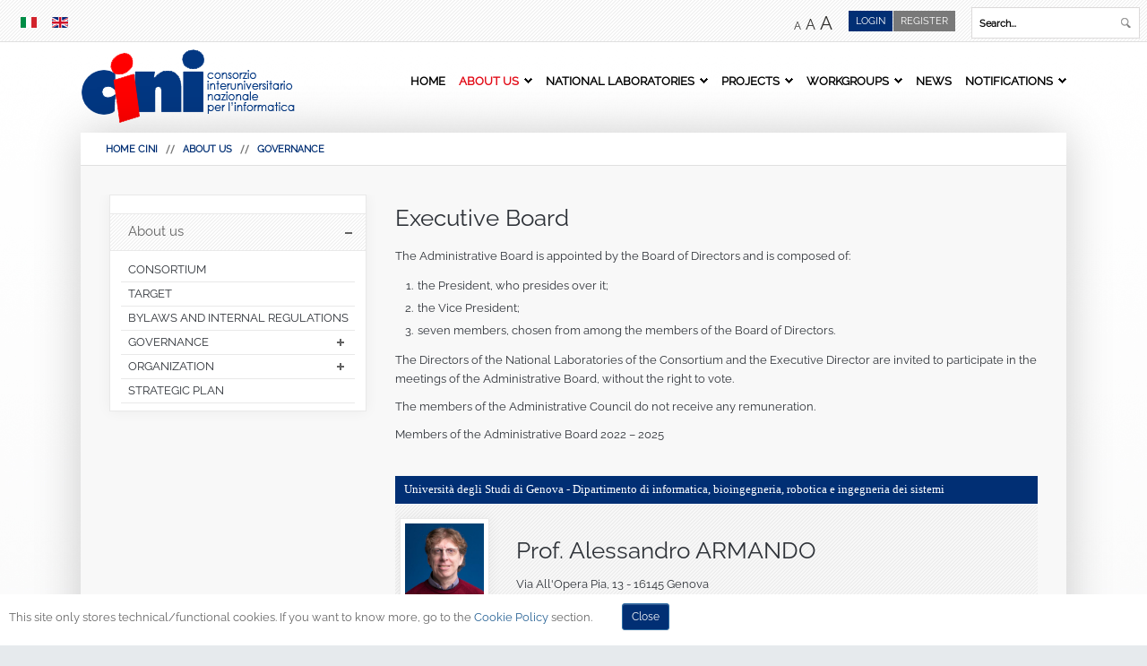

--- FILE ---
content_type: text/html; charset=utf-8
request_url: https://www.consorzio-cini.it/index.php/en/about-us/organs/administrative-board
body_size: 15818
content:
<!DOCTYPE html>
<html xmlns="http://www.w3.org/1999/xhtml" xml:lang="en-GB" lang="en-GB"
>
<head>
  <base href="https://www.consorzio-cini.it/index.php/en/about-us/organs/administrative-board" />
  <meta http-equiv="content-type" content="text/html; charset=utf-8" />
  <meta name="keywords" content="cini,consorzio,interuniversitario,nazionale,informatica,progetti,bandi,università,laboratori,news,gii,grin,miur,anvur,inf/01,ing-inf/05" />
  <meta name="author" content="Super User" />
  <meta name="description" content="CINI Consorzio Interuniversitario Nazionale per l'Informatica" />
  <meta name="generator" content="Joomla! - Open Source Content Management" />
  <title>Executive Board</title>
  <link href="https://www.consorzio-cini.it/index.php/en/about-us/organs/administrative-board" rel="canonical" />
  <link href="https://www.consorzio-cini.it/index.php/it/home/25-italiano/chi-siamo/1494-giunta-amministrativa-2016-2018" rel="alternate" hreflang="it-IT" />
  <link href="/templates/lime_light/favicon.ico" rel="shortcut icon" type="image/vnd.microsoft.icon" />
  <link href="https://www.consorzio-cini.it/index.php/en/component/search/?Itemid=538&amp;format=opensearch" rel="search" title="Search CINI" type="application/opensearchdescription+xml" />
  <link rel="stylesheet" href="/media/com_attachments/css/attachments_hide.css" type="text/css" />
  <link rel="stylesheet" href="/media/com_attachments/css/attachments_list.css" type="text/css" />
  <link rel="stylesheet" href="/media/coalawebsocial/modules/sociallinks/css/cw-default.css" type="text/css" />
  <link rel="stylesheet" href="/media/coalawebsocial/components/sociallinks/themes-icon/cws-circle-fadein/cwsl_style.css" type="text/css" />
  <link rel="stylesheet" href="/media/mod_languages/css/template.css" type="text/css" />
  <link rel="stylesheet" href="https://www.consorzio-cini.it/plugins/system/fmalertcookies/assets/css/bootstrap.min.css" type="text/css" />
  <link rel="stylesheet" href="https://www.consorzio-cini.it/plugins/system/fmalertcookies/assets/css/custom.css" type="text/css" />
  <script src="/media/system/js/mootools-core.js" type="text/javascript"></script>
  <script src="/media/jui/js/jquery.min.js" type="text/javascript"></script>
  <script src="/media/jui/js/jquery-noconflict.js" type="text/javascript"></script>
  <script src="/media/jui/js/jquery-migrate.min.js" type="text/javascript"></script>
  <script src="/media/system/js/core.js" type="text/javascript"></script>
  <script src="/media/com_attachments/js/attachments_refresh.js" type="text/javascript"></script>
  <script src="/media/system/js/caption.js" type="text/javascript"></script>
  <script src="/media/jui/js/jquery.ui.core.min.js" type="text/javascript"></script>
  <script src="/media/jui/js/jquery.ui.sortable.min.js" type="text/javascript"></script>
  <script src="https://www.consorzio-cini.it/templates/lime_light/js/jquery/jquery-ui-addons.js" type="text/javascript"></script>
  <script src="/media/jui/js/bootstrap.min.js" type="text/javascript"></script>
  <script type="text/javascript">
jQuery(window).on('load',  function() {
				new JCaption('img.caption');
			});jQuery(document).ready(function(){
	jQuery('.hasTooltip').tooltip({"html": true,"container": "body"});
});
  </script>
  <style type="text/css">.s5boxhidden{display:none;} </style>
  <script type="text/javascript" >var s5_boxeffect = "elastic";</script>
  <script src="https://www.consorzio-cini.it/modules/mod_s5_box/js/jquery.colorbox.js" type="text/javascript"></script>
  <link rel="stylesheet" href="https://www.consorzio-cini.it/modules/mod_s5_box/css/s5box.css" type="text/css" />
  <script type="text/javascript">
  jQuery.fn.colorbox.settings.initialWidth=200;
  jQuery.fn.colorbox.settings.initialHeight=200;
  jQuery.fn.colorbox.settings.transition="elastic";
  jQuery(document).ready(function(){
    jQuery(".s5box_register").colorbox({width:"35%", inline:true, href:"#s5box_register"});
    jQuery(".s5box_login").colorbox({width:"35%", inline:true, href:"#s5box_login"});
    jQuery(".s5box_one").colorbox({width:"35%", inline:true, href:"#s5box_one"});
    jQuery(".s5box_two").colorbox({width:"35%", inline:true, href:"#s5box_two"});
    jQuery(".s5box_three").colorbox({width:"35%", inline:true, href:"#s5box_three"});
    jQuery(".s5box_four").colorbox({width:"35%", inline:true, href:"#s5box_four"});
    jQuery(".s5box_five").colorbox({width:"35%", inline:true, href:"#s5box_five"});
    jQuery(".s5box_six").colorbox({width:"35%", inline:true, href:"#s5box_six"});
    jQuery(".s5box_seven").colorbox({width:"35%", inline:true, href:"#s5box_seven"});
    jQuery(".s5box_eight").colorbox({width:"35%", inline:true, href:"#s5box_eight"});
    jQuery(".s5box_nine").colorbox({width:"35%", inline:true, href:"#s5box_nine"});
    jQuery(".s5box_ten").colorbox({width:"35%", inline:true, href:"#s5box_ten"});
  });</script>
  <link href="https://www.consorzio-cini.it/modules/mod_s5_accordion_menu/css/s5_accordion_menu.css" rel="stylesheet" type="text/css" media="screen" />



			<meta name="viewport" content="initial-scale=1.0" />
	
<script type="text/javascript">
	if(jQuery().jquery=='1.11.0') { jQuery.easing['easeOutExpo'] = jQuery.easing['easeOutCirc'] };
</script>


	<link href="https://www.consorzio-cini.it/templates/lime_light/css/bootstrap/bootstrap-default.css" rel="stylesheet" type="text/css" />
	<link href="https://www.consorzio-cini.it/templates/lime_light/css/bootstrap/bootstrap-responsive.css" rel="stylesheet" type="text/css" />
		
	<link rel="stylesheet" href="https://www.consorzio-cini.it/templates/lime_light/css/font-awesome/css/font-awesome.min.css" />
	
<!-- Css and js addons for vertex features -->	
<link as="style" href="https://www.consorzio-cini.it/templates/lime_light/vertex/raleway.css" rel="preload"/>
<link href="https://www.consorzio-cini.it/templates/lime_light/vertex/raleway.css" rel="stylesheet" />
<style type="text/css"> 




/* MAX IMAGE WIDTH */

img {
height:auto !important;
max-width:100% !important;
-webkit-box-sizing: border-box !important; /* Safari/Chrome, other WebKit */
-moz-box-sizing: border-box !important;    /* Firefox, other Gecko */
box-sizing: border-box !important;         /* Opera/IE 8+ */
}

#map_canvas img {
max-width:none !important;
}

.full_width {
width:100% !important;
-webkit-box-sizing: border-box !important; /* Safari/Chrome, other WebKit */
-moz-box-sizing: border-box !important;    /* Firefox, other Gecko */
box-sizing: border-box !important;         /* Opera/IE 8+ */
}




.S5_submenu_itemTablet{
background:none !important;
}

#s5_right_wrap, #s5_left_wrap, #s5_right_inset_wrap, #s5_left_inset_wrap, #s5_right_top_wrap, #s5_left_top_wrap, #s5_right_bottom_wrap, #s5_left_bottom_wrap {
width:100% !important;
}
#s5_right_column_wrap {
width:0% !important;
margin-left:-14.5% !important;
}
#s5_left_column_wrap {
width:14.5% !important;
}
#s5_center_column_wrap_inner {
margin-right:0% !important;
margin-left:29% !important;
}

#s5_responsive_mobile_drop_down_wrap input {
width:96% !important;
}
#s5_responsive_mobile_drop_down_search input {
width:100% !important;
}



@media screen and (max-width: 750px){
	body {
	height:100% !important;
	position:relative !important;
	padding-bottom:48px !important;
	}
}

@media screen and (max-width: 970px){
	#subMenusContainer .S5_subtext {
	width:85%;
	}
}


	#s5_responsive_mobile_bottom_bar, #s5_responsive_mobile_top_bar {
	background:#0B0B0B;
	background: -moz-linear-gradient(top, #272727 0%, #0B0B0B 100%); /* FF3.6+ */
	background: -webkit-gradient(linear, left top, left bottom, color-stop(0%,#272727), color-stop(100%,#0B0B0B)); /* Chrome,Safari4+ */
	background: -webkit-linear-gradient(top, #272727 0%,#0B0B0B 100%); /* Chrome10+,Safari5.1+ */
	background: -o-linear-gradient(top, #272727 0%,#0B0B0B 100%); /* Opera11.10+ */
	background: -ms-linear-gradient(top, #272727 0%,#0B0B0B 100%); /* IE10+ */
	background: linear-gradient(top, #272727 0%,#0B0B0B 100%); /* W3C */
			font-family: Source Sans Pro !important;
	}
	
	.s5_responsive_mobile_drop_down_inner, .s5_responsive_mobile_drop_down_inner input, .s5_responsive_mobile_drop_down_inner button, .s5_responsive_mobile_drop_down_inner .button, #s5_responsive_mobile_drop_down_search .validate {
	font-family: Source Sans Pro !important;
	}
	
	.s5_responsive_mobile_drop_down_inner button:hover, .s5_responsive_mobile_drop_down_inner .button:hover {
	background:#0B0B0B !important;
	}
	
	#s5_responsive_mobile_drop_down_menu, #s5_responsive_mobile_drop_down_menu a, #s5_responsive_mobile_drop_down_login a {
	font-family: Source Sans Pro !important;
	color:#FFFFFF !important;
	}
	
	#s5_responsive_mobile_bar_active, #s5_responsive_mobile_drop_down_menu .current a, .s5_responsive_mobile_drop_down_inner .s5_mod_h3, .s5_responsive_mobile_drop_down_inner .s5_h3_first {
	color:#0088CA !important;
	}
	
	.s5_responsive_mobile_drop_down_inner button, .s5_responsive_mobile_drop_down_inner .button {
	background:#0088CA !important;
	}
	
	#s5_responsive_mobile_drop_down_menu .active ul li, #s5_responsive_mobile_drop_down_menu .current ul li a, #s5_responsive_switch_mobile a, #s5_responsive_switch_desktop a, #s5_responsive_mobile_drop_down_wrap {
	color:#FFFFFF !important;
	}
	
	#s5_responsive_mobile_toggle_click_menu span {
	border-right:solid 1px #272727;
	}

	#s5_responsive_mobile_toggle_click_menu {
	border-right:solid 1px #0B0B0B;
	}

	#s5_responsive_mobile_toggle_click_search span, #s5_responsive_mobile_toggle_click_register span, #s5_responsive_mobile_toggle_click_login span, #s5_responsive_mobile_scroll a {
	border-left:solid 1px #272727;
	}

	#s5_responsive_mobile_toggle_click_search, #s5_responsive_mobile_toggle_click_register, #s5_responsive_mobile_toggle_click_login, #s5_responsive_mobile_scroll {
	border-left:solid 1px #0B0B0B;
	}

	.s5_responsive_mobile_open, .s5_responsive_mobile_closed:hover, #s5_responsive_mobile_scroll:hover {
	background:#272727;
	}

	#s5_responsive_mobile_drop_down_menu .s5_responsive_mobile_drop_down_inner, #s5_responsive_mobile_drop_down_register .s5_responsive_mobile_drop_down_inner, #s5_responsive_mobile_drop_down_login .s5_responsive_mobile_drop_down_inner, #s5_responsive_mobile_drop_down_search .s5_responsive_mobile_drop_down_inner {
	background:#272727;
	}





	.s5_wrap {
	max-width:1100px !important;
	}
	












		@media screen and (max-width: 950px){

		#s5_columns_wrap_inner {
		width:100% !important;
		}

		#s5_center_column_wrap {
		width:100% !important;
		left:100% !important;
		}

		#s5_left_column_wrap {
		left:0% !important;
		}
		
		#s5_left_top_wrap, #s5_left_column_wrap, #s5_left_inset_wrap, #s5_left_wrap, #s5_left_bottom_wrap, #s5_right_top_wrap, #s5_right_column_wrap, #s5_right_inset_wrap, #s5_right_wrap, #s5_right_bottom_wrap {
		width:100% !important;
		}
		
		#s5_center_column_wrap_inner {
		margin:0px !important;
		}
		
		#s5_left_column_wrap {
		margin-right:0px !important;
		}
		
		#s5_right_column_wrap {
		margin-left:0px !important;
		}
		
		.items-row .item {
		width:100% !important;
		padding-left:0px !important;
		padding-right:0px !important;
		margin-right:0px !important;
		margin-left:0px !important;
		}
	
	}




























	
		
	
		@media screen and (min-width:580px) and (max-width: 900px){
		
					
			#s5_bottom_row3 .s5_float_left {
			float:left !important;
			width:50% !important;
			}

		}
		
		
		
		
		
		
	






























</style><script type="text/javascript">		</script>
<script type="text/javascript" src="https://www.consorzio-cini.it/templates/lime_light/js/s5_flex_menu.js"></script>
<link rel="stylesheet" href="https://www.consorzio-cini.it/templates/lime_light/css/s5_flex_menu.css" type="text/css" />
	
<link rel="stylesheet" href="https://www.consorzio-cini.it/templates/system/css/system.css" type="text/css" />
<link rel="stylesheet" href="https://www.consorzio-cini.it/templates/system/css/general.css" type="text/css" />

<link href="https://www.consorzio-cini.it/templates/lime_light/css/template_default.css" rel="stylesheet" type="text/css" />
<link href="https://www.consorzio-cini.it/templates/lime_light/css/template.css" rel="stylesheet" type="text/css" />


<link href="https://www.consorzio-cini.it/templates/lime_light/css/com_content.css" rel="stylesheet" type="text/css" />

<link href="https://www.consorzio-cini.it/templates/lime_light/css/editor.css" rel="stylesheet" type="text/css" />

<link href="https://www.consorzio-cini.it/templates/lime_light/css/thirdparty.css" rel="stylesheet" type="text/css" />


<link as="style" href="https://www.consorzio-cini.it/templates/lime_light/vertex/raleway.css" rel="preload"/>
<link href="https://www.consorzio-cini.it/templates/lime_light/vertex/raleway.css" rel="stylesheet" />

<link href="https://www.consorzio-cini.it/templates/lime_light/css/multibox/multibox.css" rel="stylesheet" type="text/css" />
<link href="https://www.consorzio-cini.it/templates/lime_light/css/multibox/ajax.css" rel="stylesheet" type="text/css" />
<script type="text/javascript" src="https://www.consorzio-cini.it/templates/lime_light/js/multibox/overlay.js"></script>
<script type="text/javascript" src="https://www.consorzio-cini.it/templates/lime_light/js/multibox/multibox.js"></script>


<link href="https://www.consorzio-cini.it/templates/lime_light/favicon.ico" rel="shortcut icon" type="image/x-icon" />

<script type="text/javascript" src="https://www.consorzio-cini.it/templates/lime_light/js/s5_font_adjuster.js"></script>



	<link rel="stylesheet" type="text/css" href="https://www.consorzio-cini.it/templates/lime_light/css/s5_responsive_bars.css" />
	<link href="https://www.consorzio-cini.it/templates/lime_light/css/s5_responsive_hide_classes.css" rel="stylesheet" type="text/css" />


	<link rel="stylesheet" type="text/css" href="https://www.consorzio-cini.it/templates/lime_light/css/s5_responsive.css" />
	
	

<link rel="stylesheet" type="text/css" href="https://www.consorzio-cini.it/templates/lime_light/css/custom.css" />
	<script type="text/javascript">
	//<![CDATA[
				        jQuery(document).ready( function() {
		            var myMenu = new MenuMatic({
				tabletWidth:1400,
                effect:"slide",
                duration:950,
                physics: 'easeOutCirc',
                hideDelay:475,
                orientation:"horizontal",
                tweakInitial:{x:0, y:0},
				                                     	            direction:{    x: 'right',    y: 'down' },
				                opacity:100            });
        });		
			//]]>	
    </script>
  

<!-- Info Slide Script - Called in header so css validates -->	
<link href="https://www.consorzio-cini.it/templates/lime_light/css/s5_info_slide.css" rel="stylesheet" type="text/css" />
<script type="text/javascript" src="https://www.consorzio-cini.it/templates/lime_light/js/s5_info_slide.js"></script>


<!-- Resize column function -->	

<!-- File compression. Needs to be called last on this file -->	
<!-- The excluded files, listed below the compressed php files, are excluded because their calls vary per device or per browser. Included compression files are only ones that have no conditions and are included on all devices and browsers. Otherwise unwanted css will compile in the compressed files. -->	




<style type="text/css"> 
body, .inputbox {font-family: 'Raleway',Helvetica,Arial,Sans-Serif ;} 

.s5_mod_h3, #s5_accordion_menu, #s5_component_wrap h2, .customer, h1, h2, h3, h4, h5 {
font-family: Raleway;
font-weight: 300 !important;
}

.readon, .readon_lines, .article-info, #s5_button_frame ul li a, #s5_component_wrap_inner h3 {
font-family: Raleway;
font-weight: 600 !important;
}

.image_slide_wrap h1 {
font-weight: 800 !important;
}


#s5_body_padding {
background:url(https://www.consorzio-cini.it/images/top_bg.jpg) repeat-x top center; 
background-size:auto;
}

body {
background-color:#e6eaed;
}

#s5_bottom_bg, #s5_bottom_glow {
background:none;
}

#s5_nav li a, .S5_parent_subtext {
color:#000000;
}

#s5_nav li.active a, #s5_nav li:hover a, #s5_nav li.mainMenuParentBtnFocused a, .S5_grouped_child_item .S5_submenu_item:hover a {
color:#e20a16;
}

.s5_ts_active a, .highlight2, .pager a, .pager a:hover {
color:#e20a16 !important;
}

.module_round_box-highlight2, .module_round_box-highlight2_title .s5_mod_h3 {
background:#e20a16 !important;
}

p.readmore {
border-left:solid 5px #e20a16 !important;
}

#s5_login, #s5_tabshow_left, .button, .readon, .module_round_box-highlight1, .module_round_box-highlight1_title .s5_mod_h3, .dropdown-menu li > a:hover, .dropdown-menu li > a:focus, .dropdown-submenu:hover > a, .dropdown-menu .active > a, .dropdown-menu .active > a:hover, .nav-list > .active > a, .nav-list > .active > a:hover, .nav-pills > .active > a, .nav-pills > .active > a:hover, .btn-group.open .btn-primary.dropdown-toggle, .btn-primary, .item-page .dropdown-menu li > a:hover, .blog .dropdown-menu li > a:hover, .item .dropdown-menu li > a:hover {
background:#012f74 !important;
}

.highlight1, .readon_lines, ul.menu li.current a, .btn-link {
color:#012f74 !important;
}

.mainParentBtn a {
background:url(https://www.consorzio-cini.it/templates/lime_light/images/s5_menu_arrow_dark.png) no-repeat right center !important;
}

#s5_footer_area_inner {
border-top:solid 5px #012f74;
}




#s5_menu_wrap li a, .S5_submenu_item a, .button, label, li.s5_am_inner_li span.s5_accordion_menu_left a.mainlevel, #s5_button_frame ul li a, .btn, .pagenav a, #s5_drop_down_button, #s5_responsive_mobile_drop_down_menu, #s5_responsive_mobile_drop_down_menu a, #s5_responsive_mobile_bar_active span, #s5_first_bar li, #s5_breadcrumb_wrap, a.readon, .article-info, .tab_show_text h3, .readon_lines {
text-transform:uppercase;
}

#cboxLoadedContent .inputbox, #cboxLoadedContent .input-small, #s5_responsive_modile_drop_down_wrap .inputbox, #s5_responsive_modile_drop_down_wrap .input-small {
text-transform:none;
}


/* k2 stuff */
div.itemHeader h2.itemTitle, div.catItemHeader h3.catItemTitle, h3.userItemTitle a, #comments-form p, #comments-report-form p, #comments-form span, #comments-form .counter, #comments .comment-author, #comments .author-homepage,
#comments-form p, #comments-form #comments-form-buttons, #comments-form #comments-form-error, #comments-form #comments-form-captcha-holder {font-family: 'Raleway',Helvetica,Arial,Sans-Serif ;} 
	
.s5_wrap{width:96%;}	
</style>
<link type="text/css" rel="stylesheet" href="/map.css" />

</head>

<body id="s5_body">

<div><a class="skip" href="#s5_shadow_area">SKIP MENU</a></div>




<div id="s5_scrolltotop"></div>

<!-- Top Vertex Calls -->
<!-- Call top bar for mobile devices if layout is responsive -->	
	
<!-- s5_responsive_mobile_top_bar_spacer must be called to keep a space at the top of the page since s5_responsive_mobile_top_bar_wrap is position absolute. -->	
<div id="s5_responsive_mobile_top_bar_spacer"></div>

<!-- s5_responsive_mobile_top_bar_wrap must be called off the page and not with display:none or it will cause issues with the togglers. -->
<div id="s5_responsive_mobile_top_bar_wrap" style="margin-top:-50000px;position:absolute;z-index:20;top:0px">

	<div id="s5_responsive_mobile_top_bar" class="s5_responsive_mobile_bar_light">

			<div id="s5_responsive_mobile_toggle_click_menu" style="display:block;float:left">
				<span></span>
			</div>
			<div  style="display:none;float:left">
				<a href="#s5_left_column_wrap"><span id="menu_down"></span></a>
			</div>
			
							<div id="s5_responsive_mobile_bar_active">
					<span style="padding-left:40px;">
											</span>
				</div>
						
			<div id="s5_responsive_mobile_toggle_click_login" style="display:block;float:right">
				<span></span>
			</div>
			
			<div id="s5_responsive_mobile_toggle_click_register" style="display:none;float:right">
				<span></span>
			</div>
			
			<div id="s5_responsive_mobile_toggle_click_search" style="display:block;float:right">
				<span></span>
			</div>

		<div style="clear:both;height:0px"></div>
		
	</div>

	<div id="s5_responsive_mobile_drop_down_wrap" class="s5_responsive_mobile_drop_down_wrap_loading">
		<div id="s5_responsive_mobile_drop_down_menu">
			<div class="s5_responsive_mobile_drop_down_inner" style="-webkit-box-shadow: 0px 0px 16px rgba(0, 0, 0, 0.6);-moz-box-shadow: 0px 0px 16px rgba(0, 0, 0, 0.6);box-shadow: 0px 0px 16px rgba(0, 0, 0, 0.6);">
									
<ul class="menu">
<li class="item-506"><a tabindex="-1" href="/index.php/en/" >Home</a></li><li class="item-529 active deeper parent"><a tabindex="-1" href="/index.php/en/about-us" >About us</a><ul><li class="item-530"><a tabindex="-1" href="/index.php/en/about-us/union" >Consortium</a></li><li class="item-531"><a tabindex="-1" href="/index.php/en/about-us/target" >Target</a></li><li class="item-532"><a tabindex="-1" href="/index.php/en/about-us/statute" >Bylaws and internal Regulations</a></li><li class="item-535 active deeper parent"><a tabindex="-1" href="/index.php/en/about-us/organs" >Governance</a><ul><li class="item-536"><a tabindex="-1" href="/index.php/en/about-us/organs/president" >President</a></li><li class="item-538 current active"><a tabindex="-1" href="/index.php/en/about-us/organs/administrative-board" >Executive Board</a></li><li class="item-540"><a tabindex="-1" href="/index.php/en/about-us/organs/board-of-auditors" >College of The Auditors</a></li><li class="item-541"><a tabindex="-1" href="/index.php/en/about-us/organs/executive-director" >Executive Director</a></li></ul></li><li class="item-542 deeper parent"><a tabindex="-1" href="/index.php/en/about-us/organization" >Organization</a><ul><li class="item-543"><a tabindex="-1" href="/index.php/en/about-us/organization/locations" >Locations</a></li><li class="item-544"><a tabindex="-1" href="/index.php/en/about-us/organization/structures" >Structures</a></li></ul></li><li class="item-545"><a tabindex="-1" href="/index.php/en/about-us/plan-mandate" >Strategic Plan</a></li></ul></li><li class="item-548 deeper parent"><a tabindex="-1" href="/index.php/en/national-laboratories" >National Laboratories</a><ul><li class="item-549"><a tabindex="-1" href="/index.php/en/national-laboratories/laboratorio-astech" >AsTech</a></li><li class="item-551"><a tabindex="-1" href="/index.php/en/national-laboratories/laboratorio-cfc" >CFC</a></li><li class="item-552"><a href="https://cybersecnatlab.it" target="_blank" >Cybersecurity</a></li><li class="item-550"><a tabindex="-1" href="/index.php/en/national-laboratories/laboratorio-data-science" >Data Science</a></li><li class="item-1102"><a tabindex="-1" href="/index.php/en/national-laboratories/digital-health" >Digital Health</a></li><li class="item-1105"><a tabindex="-1" href="/index.php/en/national-laboratories/embedded-systems-smart-manufacturing" >Embedded Systems &amp; Smart Manufacturing</a></li><li class="item-1155"><a tabindex="-1" href="/index.php/en/national-laboratories/hpc-key-technologies-and-tools" >HPC: Key Technologies and Tools</a></li><li class="item-553"><a tabindex="-1" href="/index.php/en/national-laboratories/laboratori-infolie" >Infolife</a></li><li class="item-1167"><a tabindex="-1" href="/index.php/en/national-laboratories/informatics-society" >Informatics &amp; Society</a></li><li class="item-555"><a tabindex="-1" href="/index.php/en/national-laboratories/laboratorio-item-carlo-savy" >Item Carlo Savy</a></li><li class="item-853"><a tabindex="-1" href="/index.php/en/national-laboratories/laboratorio-smart-cities" >SMART CITIES</a></li><li class="item-1129"><a tabindex="-1" href="/index.php/en/national-laboratories/computer-science-school" >Computer science &amp; School</a></li><li class="item-1074"><a tabindex="-1" href="/index.php/en/national-laboratories/artificial-intelligence-and-intelligent-systems" >Artificial Intelligence and Intelligent systems</a></li></ul></li><li class="item-558 deeper parent"><a tabindex="-1" href="/index.php/en/projects" >Projects</a><ul><li class="item-559"><a tabindex="-1" href="/index.php/en/projects/european-projects" >International Projects</a></li><li class="item-560"><a tabindex="-1" href="/index.php/en/projects/firb-projects" >Domestic Projects</a></li><li class="item-563"><a tabindex="-1" href="/index.php/en/projects/projects-with-companies" >Third Parties Projects</a></li><li class="item-567"><a tabindex="-1" href="/index.php/en/projects/other-projects" >Other Projects</a></li></ul></li><li class="item-1101 deeper parent"><span class="separator">
	Workgroups</span>
<ul><li class="item-1278"><a tabindex="-1" href="/index.php/en/workgroups/cyber-humanities" >Cyber Humanities</a></li><li class="item-1196"><a tabindex="-1" href="/index.php/en/workgroups/system-and-service-quality" >System and Service Quality</a></li></ul></li><li class="item-556"><a tabindex="-1" href="/index.php/en/news" >News</a></li><li class="item-557 deeper parent"><a tabindex="-1" href="/index.php/en/notices" >Notifications</a><ul><li class="item-1118"><a tabindex="-1" href="/index.php/en/notices/opportunity-call" >Opportunity &amp; Call</a></li></ul></li></ul>
							</div>
		</div>
		
		<div id="s5_responsive_mobile_drop_down_search">
			<div class="s5_responsive_mobile_drop_down_inner" style="-webkit-box-shadow: 0px 0px 16px rgba(0, 0, 0, 0.6);-moz-box-shadow: 0px 0px 16px rgba(0, 0, 0, 0.6);box-shadow: 0px 0px 16px rgba(0, 0, 0, 0.6);">
								  					<form method="post" action="https://www.consorzio-cini.it/">
						<div><input type="text" onfocus="if (this.value=='Search...') this.value='';" onblur="if (this.value=='') this.value='Search...';" value="Search..." id="s5_responsive_mobile_search" name="searchword" /></div>
						<div><input type="hidden" value="search" name="task" /></div>
						<div><input type="hidden" value="com_search" name="option" /></div>
						<div><input type="hidden" value="1" name="Itemid" /></div>
					</form>
							</div>
		</div>
		
		<div id="s5_responsive_mobile_drop_down_login">
			<div class="s5_responsive_mobile_drop_down_inner" id="s5_responsive_mobile_drop_down_login_inner" style="-webkit-box-shadow: 0px 0px 16px rgba(0, 0, 0, 0.6);-moz-box-shadow: 0px 0px 16px rgba(0, 0, 0, 0.6);box-shadow: 0px 0px 16px rgba(0, 0, 0, 0.6);">
			</div>
		</div>
		
			
		<div id="s5_responsive_mobile_drop_down_register">
			<div class="s5_responsive_mobile_drop_down_inner" id="s5_responsive_mobile_drop_down_register_inner" style="-webkit-box-shadow: 0px 0px 16px rgba(0, 0, 0, 0.6);-moz-box-shadow: 0px 0px 16px rgba(0, 0, 0, 0.6);box-shadow: 0px 0px 16px rgba(0, 0, 0, 0.6);">
			</div>
		</div>
		
					
	</div>

</div>

<script type="text/javascript">
	var s5_responsive_login_url = "";
	var s5_responsive_register_url = "";
</script>

<script type="text/javascript" src="https://www.consorzio-cini.it/templates/lime_light/js/s5_responsive_mobile_bar.js?t=1"></script>


<!-- Fixed Tabs -->	

<!-- Drop Down -->	

<!-- Parallax Backgrounds -->

<!-- Floating Menu Spacer -->

<!-- Body Padding Div Used For Responsive Spacing -->		
<div id="s5_body_padding">
<div id="s5_body_padding_inner">


	<!-- Header -->			
		<div id="s5_header_area1">
	
		<div id="s5_first_bar">
			<div id="s5_first_bar_inner">
		
									<div id="s5_pos_top_menu">
								<div class="moduletable">
			<div class="mod-languages">

	<ul class="lang-inline">
						<li class="" dir="ltr">
			<a href="/index.php/it/home/25-italiano/chi-siamo/1494-giunta-amministrativa-2016-2018">
							<img src="/media/mod_languages/images/it.gif" alt="italiano-it" title="italiano-it" />						</a>
			</li>
								<li class="lang-active" dir="ltr">
			<a href="/index.php/en/">
							<img src="/media/mod_languages/images/en.gif" alt="English (UK)" title="English (UK)" />						</a>
			</li>
				</ul>

</div>
		</div>
	
					</div>
								
									<div id="s5_search_wrap">
								<div class="moduletable">
			<div class="search">
	<form action="/index.php/en/about-us/organs/administrative-board" method="post" class="form-inline">
		<div><label for="mod-search-searchword" class="element-invisible">Search...</label></div> <div><input name="searchword" id="mod-search-searchword" maxlength="20"  class="inputbox search-query" type="text" size="50" value="Search..."  onblur="if (this.value=='') this.value='Search...';" onfocus="if (this.value=='Search...') this.value='';" /></div> <button class="button btn btn-primary" onkeypress="this.form.searchword.focus();" onclick="this.form.searchword.focus();">Find</button>		<div><input type="hidden" name="task" value="search" /></div>
		<div><input type="hidden" name="option" value="com_search" /></div>
		<div><input type="hidden" name="Itemid" value="538" /></div>
	</form>
</div>
		</div>
	
					</div>
								
					
					<div id="s5_loginreg">	
							<div id="s5_logregtm">
										<!--	
											<div id="repo" >
												<ul>
													<li><a href="/../share" target="_blank">
													Repository 
													</a></li>
												</ul>
											</div>
										-->	
									
																					<div id="s5_register" >
												<ul class="s5boxmenu">
													<li><a href="/index.php/component/comprofiler/registers">
													<ins><a href="/index.php/en/component/comprofiler/registers">Register</a></ins> 
													</a></li>
												</ul>
											</div>
																				
																		
										
										<div id="s5_login" class="s5box_login">
											<ul class="s5boxmenu">
												<li>
																										Login												</li>
											</ul>
										</div>
										
								
																		
							</div>
					</div>
								
									<div id="fontControls"></div>
							
				<div style="clear:both; height:0px"></div>	
			</div>
		</div>
		
			
		<div id="s5_header_area2">	
		<div id="s5_header_area_inner" class="s5_wrap">					
			<div id="s5_header_wrap">
			
									<img alt="Logo Cini" src="https://www.consorzio-cini.it/templates/lime_light/images/s5_logo.png" id="s5_logo"  onkeypress="window.document.location.href='https://www.consorzio-cini.it/'" onkeypress="window.document.location.href='https://www.consorzio-cini.it/'"  onclick="window.document.location.href='https://www.consorzio-cini.it/'" />
																	<div id="s5_menu_wrap">
						<ul id='s5_nav' class='menu'><li   class=' ' ><span class='s5_level1_span1'><span class='s5_level1_span2'><a    href='/index.php/en/'><span onkeypress='window.document.location.href="/index.php/en/"' onclick='window.document.location.href="/index.php/en/"'>Home</span></a></span></span></li><li   class='active ' ><span class='s5_level1_span1'><span class='s5_level1_span2'><a    href='/index.php/en/about-us'><span onkeypress='window.document.location.href="/index.php/en/about-us"' onclick='window.document.location.href="/index.php/en/about-us"'>About us</span></a></span></span><ul style='float:left;'><li><span class='S5_submenu_item'><a href='/index.php/en/about-us/union'><span class='s5_sub_a_span'  onkeypress='window.document.location.href="/index.php/en/about-us/union"'  onclick='window.document.location.href="/index.php/en/about-us/union"'>Consortium</span></a></span></li><li><span class='S5_submenu_item'><a href='/index.php/en/about-us/target'><span class='s5_sub_a_span'  onkeypress='window.document.location.href="/index.php/en/about-us/target"'  onclick='window.document.location.href="/index.php/en/about-us/target"'>Target</span></a></span></li><li><span class='S5_submenu_item'><a href='/index.php/en/about-us/statute'><span class='s5_sub_a_span'  onkeypress='window.document.location.href="/index.php/en/about-us/statute"'  onclick='window.document.location.href="/index.php/en/about-us/statute"'>Bylaws and internal Regulations</span></a></span></li><li><span class='S5_submenu_item'><a href='/index.php/en/about-us/organs'><span class='s5_sub_a_span'  onkeypress='window.document.location.href="/index.php/en/about-us/organs"'  onclick='window.document.location.href="/index.php/en/about-us/organs"'>Governance</span></a></span><ul style='float:left;'><li><span class='S5_submenu_item'><a href='/index.php/en/about-us/organs/president'><span class='s5_sub_a_span'  onkeypress='window.document.location.href="/index.php/en/about-us/organs/president"'  onclick='window.document.location.href="/index.php/en/about-us/organs/president"'>President</span></a></span></li><li><span class='S5_submenu_item'><a href='/index.php/en/about-us/organs/administrative-board'><span class='s5_sub_a_span'  onkeypress='window.document.location.href="/index.php/en/about-us/organs/administrative-board"'  onclick='window.document.location.href="/index.php/en/about-us/organs/administrative-board"'>Executive Board</span></a></span></li><li><span class='S5_submenu_item'><a href='/index.php/en/about-us/organs/board-of-auditors'><span class='s5_sub_a_span'  onkeypress='window.document.location.href="/index.php/en/about-us/organs/board-of-auditors"'  onclick='window.document.location.href="/index.php/en/about-us/organs/board-of-auditors"'>College of The Auditors</span></a></span></li><li><span class='S5_submenu_item'><a href='/index.php/en/about-us/organs/executive-director'><span class='s5_sub_a_span'  onkeypress='window.document.location.href="/index.php/en/about-us/organs/executive-director"'  onclick='window.document.location.href="/index.php/en/about-us/organs/executive-director"'>Executive Director</span></a></span></li></ul></li><li><span class='S5_submenu_item'><a href='/index.php/en/about-us/organization'><span class='s5_sub_a_span'  onkeypress='window.document.location.href="/index.php/en/about-us/organization"'  onclick='window.document.location.href="/index.php/en/about-us/organization"'>Organization</span></a></span><ul style='float:left;'><li><span class='S5_submenu_item'><a href='/index.php/en/about-us/organization/locations'><span class='s5_sub_a_span'  onkeypress='window.document.location.href="/index.php/en/about-us/organization/locations"'  onclick='window.document.location.href="/index.php/en/about-us/organization/locations"'>Locations</span></a></span></li><li><span class='S5_submenu_item'><a href='/index.php/en/about-us/organization/structures'><span class='s5_sub_a_span'  onkeypress='window.document.location.href="/index.php/en/about-us/organization/structures"'  onclick='window.document.location.href="/index.php/en/about-us/organization/structures"'>Structures</span></a></span></li></ul></li><li><span class='S5_submenu_item'><a href='/index.php/en/about-us/plan-mandate'><span class='s5_sub_a_span'  onkeypress='window.document.location.href="/index.php/en/about-us/plan-mandate"'  onclick='window.document.location.href="/index.php/en/about-us/plan-mandate"'>Strategic Plan</span></a></span></li></ul></li><li   class=' ' ><span class='s5_level1_span1'><span class='s5_level1_span2'><a    href='/index.php/en/national-laboratories'><span onkeypress='window.document.location.href="/index.php/en/national-laboratories"' onclick='window.document.location.href="/index.php/en/national-laboratories"'>National Laboratories</span></a></span></span><ul style='float:left;'><li><span class='S5_submenu_item'><a href='/index.php/en/national-laboratories/laboratorio-astech'><span class='s5_sub_a_span'  onkeypress='window.document.location.href="/index.php/en/national-laboratories/laboratorio-astech"'  onclick='window.document.location.href="/index.php/en/national-laboratories/laboratorio-astech"'>AsTech</span></a></span></li><li><span class='S5_submenu_item'><a href='/index.php/en/national-laboratories/laboratorio-cfc'><span class='s5_sub_a_span'  onkeypress='window.document.location.href="/index.php/en/national-laboratories/laboratorio-cfc"'  onclick='window.document.location.href="/index.php/en/national-laboratories/laboratorio-cfc"'>CFC</span></a></span></li><li><span class='S5_submenu_item'><a href='https://cybersecnatlab.it' target='_blank' onkeypress='this.removeAttribute("href")' onclick='this.removeAttribute("href")'><span class='s5_sub_a_span' onkeypress='window.open("https://cybersecnatlab.it")' onclick='window.open("https://cybersecnatlab.it")'>Cybersecurity</span></a></span></li><li><span class='S5_submenu_item'><a href='/index.php/en/national-laboratories/laboratorio-data-science'><span class='s5_sub_a_span'  onkeypress='window.document.location.href="/index.php/en/national-laboratories/laboratorio-data-science"'  onclick='window.document.location.href="/index.php/en/national-laboratories/laboratorio-data-science"'>Data Science</span></a></span></li><li><span class='S5_submenu_item'><a href='/index.php/en/national-laboratories/digital-health'><span class='s5_sub_a_span'  onkeypress='window.document.location.href="/index.php/en/national-laboratories/digital-health"'  onclick='window.document.location.href="/index.php/en/national-laboratories/digital-health"'>Digital Health</span></a></span></li><li><span class='S5_submenu_item'><a href='/index.php/en/national-laboratories/embedded-systems-smart-manufacturing'><span class='s5_sub_a_span'  onkeypress='window.document.location.href="/index.php/en/national-laboratories/embedded-systems-smart-manufacturing"'  onclick='window.document.location.href="/index.php/en/national-laboratories/embedded-systems-smart-manufacturing"'>Embedded Systems &amp; Smart Manufacturing</span></a></span></li><li><span class='S5_submenu_item'><a href='/index.php/en/national-laboratories/hpc-key-technologies-and-tools'><span class='s5_sub_a_span'  onkeypress='window.document.location.href="/index.php/en/national-laboratories/hpc-key-technologies-and-tools"'  onclick='window.document.location.href="/index.php/en/national-laboratories/hpc-key-technologies-and-tools"'>HPC: Key Technologies and Tools</span></a></span></li><li><span class='S5_submenu_item'><a href='/index.php/en/national-laboratories/laboratori-infolie'><span class='s5_sub_a_span'  onkeypress='window.document.location.href="/index.php/en/national-laboratories/laboratori-infolie"'  onclick='window.document.location.href="/index.php/en/national-laboratories/laboratori-infolie"'>Infolife</span></a></span></li><li><span class='S5_submenu_item'><a href='/index.php/en/national-laboratories/informatics-society'><span class='s5_sub_a_span'  onkeypress='window.document.location.href="/index.php/en/national-laboratories/informatics-society"'  onclick='window.document.location.href="/index.php/en/national-laboratories/informatics-society"'>Informatics &amp; Society</span></a></span></li><li><span class='S5_submenu_item'><a href='/index.php/en/national-laboratories/laboratorio-item-carlo-savy'><span class='s5_sub_a_span'  onkeypress='window.document.location.href="/index.php/en/national-laboratories/laboratorio-item-carlo-savy"'  onclick='window.document.location.href="/index.php/en/national-laboratories/laboratorio-item-carlo-savy"'>Item Carlo Savy</span></a></span></li><li><span class='S5_submenu_item'><a href='/index.php/en/national-laboratories/laboratorio-smart-cities'><span class='s5_sub_a_span'  onkeypress='window.document.location.href="/index.php/en/national-laboratories/laboratorio-smart-cities"'  onclick='window.document.location.href="/index.php/en/national-laboratories/laboratorio-smart-cities"'>SMART CITIES</span></a></span></li><li><span class='S5_submenu_item'><a href='/index.php/en/national-laboratories/computer-science-school'><span class='s5_sub_a_span'  onkeypress='window.document.location.href="/index.php/en/national-laboratories/computer-science-school"'  onclick='window.document.location.href="/index.php/en/national-laboratories/computer-science-school"'>Computer science &amp; School</span></a></span></li><li><span class='S5_submenu_item'><a href='/index.php/en/national-laboratories/artificial-intelligence-and-intelligent-systems'><span class='s5_sub_a_span'  onkeypress='window.document.location.href="/index.php/en/national-laboratories/artificial-intelligence-and-intelligent-systems"'  onclick='window.document.location.href="/index.php/en/national-laboratories/artificial-intelligence-and-intelligent-systems"'>Artificial Intelligence and Intelligent systems</span></a></span></li></ul></li><li   class=' ' ><span class='s5_level1_span1'><span class='s5_level1_span2'><a    href='/index.php/en/projects'><span onkeypress='window.document.location.href="/index.php/en/projects"' onclick='window.document.location.href="/index.php/en/projects"'>Projects</span></a></span></span><ul style='float:left;'><li><span class='S5_submenu_item'><a href='/index.php/en/projects/european-projects'><span class='s5_sub_a_span'  onkeypress='window.document.location.href="/index.php/en/projects/european-projects"'  onclick='window.document.location.href="/index.php/en/projects/european-projects"'>International Projects</span></a></span></li><li><span class='S5_submenu_item'><a href='/index.php/en/projects/firb-projects'><span class='s5_sub_a_span'  onkeypress='window.document.location.href="/index.php/en/projects/firb-projects"'  onclick='window.document.location.href="/index.php/en/projects/firb-projects"'>Domestic Projects</span></a></span></li><li><span class='S5_submenu_item'><a href='/index.php/en/projects/projects-with-companies'><span class='s5_sub_a_span'  onkeypress='window.document.location.href="/index.php/en/projects/projects-with-companies"'  onclick='window.document.location.href="/index.php/en/projects/projects-with-companies"'>Third Parties Projects</span></a></span></li><li><span class='S5_submenu_item'><a href='/index.php/en/projects/other-projects'><span class='s5_sub_a_span'  onkeypress='window.document.location.href="/index.php/en/projects/other-projects"'  onclick='window.document.location.href="/index.php/en/projects/other-projects"'>Other Projects</span></a></span></li></ul></li><li   class=' ' ><span class='s5_level1_span1'><span class='s5_level1_span2'><a    href='javascript:;'><span onkeypress='window.document.location.href="javascript:;"' onclick='window.document.location.href="javascript:;"'>Workgroups</span></a></span></span><ul style='float:left;'><li><span class='S5_submenu_item'><a href='/index.php/en/workgroups/cyber-humanities'><span class='s5_sub_a_span'  onkeypress='window.document.location.href="/index.php/en/workgroups/cyber-humanities"'  onclick='window.document.location.href="/index.php/en/workgroups/cyber-humanities"'>Cyber Humanities</span></a></span></li><li><span class='S5_submenu_item'><a href='/index.php/en/workgroups/system-and-service-quality'><span class='s5_sub_a_span'  onkeypress='window.document.location.href="/index.php/en/workgroups/system-and-service-quality"'  onclick='window.document.location.href="/index.php/en/workgroups/system-and-service-quality"'>System and Service Quality</span></a></span></li></ul></li><li   class=' ' ><span class='s5_level1_span1'><span class='s5_level1_span2'><a    href='/index.php/en/news'><span onkeypress='window.document.location.href="/index.php/en/news"' onclick='window.document.location.href="/index.php/en/news"'>News</span></a></span></span></li><li   class=' ' ><span class='s5_level1_span1'><span class='s5_level1_span2'><a    href='/index.php/en/notices'><span onkeypress='window.document.location.href="/index.php/en/notices"' onclick='window.document.location.href="/index.php/en/notices"'>Notifications</span></a></span></span><ul style='float:left;'><li><span class='S5_submenu_item'><a href='/index.php/en/notices/opportunity-call'><span class='s5_sub_a_span'  onkeypress='window.document.location.href="/index.php/en/notices/opportunity-call"'  onclick='window.document.location.href="/index.php/en/notices/opportunity-call"'>Opportunity &amp; Call</span></a></span></li></ul></li></ul>					</div>
				
				
				<div style="clear:both; height:0px"></div>			
			</div>
		</div>
		</div>
		</div>
	<!-- End Header -->	
	
		
		
	<div id="s5_shadow_area" class="s5_wrap" tabindex="-1">
	
	
	
	
		
		<div id="s5_second_bar">
			<div id="s5_second_bar_inner">
			
									<div id="s5_breadcrumb_wrap">
								<div class="moduletable">
			
<ul class="breadcrumb">
	<li class="active"><span class="divider icon-location"></span></li><li><a href="/index.php/en/" class="pathway">HOME CINI</a><span class="divider"><img src="/templates/lime_light/images/system/arrow.png" alt="" /></span></li><li><a href="/index.php/en/about-us" class="pathway">About us</a><span class="divider"><img src="/templates/lime_light/images/system/arrow.png" alt="" /></span></li><li><a href="/index.php/en/about-us/organs" class="pathway">Governance</a></li></ul>
		</div>
	
					</div>
								

							
				<div style="clear:both; height:0px"></div>	
			</div>
		</div>
		
			
		
	<div id="s5_white_area">
	
		
	<div id="s5_top_spacer"></div>
	
	<!-- Top Row1 -->	
			<!-- End Top Row1 -->	
		
		
		
	<!-- Top Row2 -->	
			<!-- End Top Row2 -->
	
	
	
	<!-- Top Row3 -->	
			<!-- End Top Row3 -->	
		
		
		
	<!-- Center area -->	
				<div id="s5_center_area1">
		<div id="s5_center_area2">
		<div id="s5_center_area_inner">
		
		<!-- Above Columns Wrap -->	
					<!-- End Above Columns Wrap -->			
				
			<!-- Columns wrap, contains left, right and center columns -->	
			<div id="s5_columns_wrap">
			<div id="s5_columns_wrap_inner">
				
				<div id="s5_center_column_wrap">
				<div id="s5_center_column_wrap_inner" style="margin-left:29px; margin-right:0px;">
					
										
											
						<div id="s5_component_wrap">
						<div id="s5_component_wrap_inner">
						
																
														
								<div id="system-message-container">
	</div>

<div class="item-page" itemscope itemtype="http://schema.org/Article">
	<meta itemprop="inLanguage" content="en-GB" />
				<div class="page-header">
		<h2 itemprop="name">
												<a href="/index.php/en/about-us-eng/organs/administrative-board" itemprop="url"> Executive Board</a>
									</h2>
							</div>
					
	
	
		
						<div itemprop="articleBody">
		<p>The Administrative Board is appointed by the Board of Directors and is composed of:</p>
<ol>
<li>the President, who presides over it;</li>
<li>the Vice President;</li>
<li>seven members, chosen from among the members of the Board of Directors.</li>
</ol>
<p>The Directors of the National Laboratories of the Consortium and the Executive Director are invited to participate in the meetings of the Administrative Board, without the right to vote.</p>
<p>The members of the Administrative Council do not receive any remuneration.</p>
<p>Members of the Administrative Board 2022 – 2025</p>
<p class="MsoNormal" style="margin-left: 36.0pt;">&nbsp;</p>
<div class="titolo">
<p>Università degli Studi di Genova - Dipartimento di informatica, bioingegneria, robotica e ingegneria dei sistemi</p>
</div>
<div class="riquadro">
<div><img class="foto" style="display: block; margin-left: auto; margin-right: auto;" alt="" src="/images/foto/AlessandroArmando.jpg" /></div>
<div class="testo">
<h2>Prof. Alessandro ARMANDO</h2>
Via All'Opera Pia, 13 - 16145 Genova</div>
</div>
<div class="titolo">
<p>Università Roma Tre - Dipartimento di Ingegneria</p>
</div>
<div class="riquadro">
<div><img class="foto" style="display: block; margin-left: auto; margin-right: auto;" alt="" src="/images/foto/PaoloAtzeni.jpg" width="150px" /></div>
<div class="testo">
<h2>Prof. Paolo ATZENI</h2>
Via della Vasca Navale, 79 - 00146 Roma</div>
</div>
<div class="titolo">
<p>Università di Catania - Dipartimento di Matematica ed Informatica</p>
</div>
<div class="riquadro">
<div><img class="foto" style="display: block; margin-left: auto; margin-right: auto;" alt="" src="/images/foto/SebastianoBattiato.jpg" /></div>
<div class="testo">
<h2>Prof. Sebastiano BATTIATO</h2>
</div>
<div class="testo">Viale A. Doria 6 - 95125 Catania</div>
</div>
<div class="titolo">
<p>Università di Bologna - Dipartimento di Informatica - Scienza e Ingegneria</p>
</div>
<div class="riquadro">
<div><img class="foto" style="display: block; margin-left: auto; margin-right: auto;" alt="" src="/images/foto/PaoloCiancarini.jpg" /></div>
<div class="testo">
<h2>Prof. Paolo CIANCARINI</h2>
Via Zamboni, 33 - 40126 Bologna</div>
</div>
<div class="titolo">
<p>Università degli Studi di Milano- Dipartimento di Informatica</p>
</div>
<div class="riquadro">
<div><img class="foto" style="display: block; margin-left: auto; margin-right: auto;" alt="" src="/images/foto/ErnestoDamiani.jpg" /></div>
<div class="testo">
<h2>Prof. Ernesto DAMIANI</h2>
Via Giovanni Celoria, 18 - 20133 Milano</div>
</div>
<div class="titolo">
<p>Politecnico di Milano - Dipartimento di Elettronica Informazione e Bioingegneria</p>
</div>
<div class="riquadro">
<div><img class="foto" style="display: block; margin-left: auto; margin-right: auto;" alt="" src="/images/foto/WilliamFornaciari.jpg" height="120px" /></div>
<div class="testo">
<h2>Prof. William FORNACIARI</h2>
Via Ponzio, 34/5 - 20133 Milano</div>
</div>
<div class="titolo">
<p>Sapienza Università di Roma - Dipartimento di Ingegneria Informatica Automatica e Gestionale</p>
</div>
<div class="riquadro">
<div><img class="foto" style="display: block; margin-left: auto; margin-right: auto;" alt="" src="/images/foto/DanieleNardi.jpg" /></div>
<div class="testo">
<h2>Prof. Daniele NARDI</h2>
Via Ariosto, 25 - 00185 Roma</div>
</div>
<div class="titolo">
<p>Università di Padova - Dipartimento di Matematica</p>
</div>
<div class="riquadro">
<div><img class="foto" style="display: block; margin-left: auto; margin-right: auto;" alt="" src="/images/foto/TullioVardanega.gif" /></div>
<div class="testo">
<h2>Prof. Tullio VARDANEGA</h2>
Via Trieste, 63 - 35121 Padova</div>
</div>
<div class="titolo">
<p>Università degli Studi di Napoli Federico II - Dipartimento di Ingegneria Elettrica e delle Tecnologie dell'Informazione</p>
</div>
<div class="riquadro">
<div><img class="foto" style="display: block; margin-left: auto; margin-right: auto;" alt="" src="/images/foto/stefano_russo.jpg" /></div>
<div class="testo">
<h2>Prof. Stefano RUSSO</h2>
Via Claudio, 21 - 80125 Napoli</div>
</div> <div class="attachmentsContainer">

<div class="attachmentsList" id="attachmentsList_com_content_default_337"></div>

</div>	</div>

	
								 </div>
<div></div>
								<div style="clear:both;height:0px"></div>
								
														
													
								<div id="s5_below_body_wrap">			
								
									<div id="s5_below_body">
									<div id="s5_below_body_inner">
									
																					<div id="s5_pos_below_body_1" class="s5_float_left" style="width:100%">
														<div class="s5_fourdivs_1">
		<div class="s5_fourdivs_2">
		<div class="s5_fourdivs_3">
		<div class="s5_fourdivs_4">
						<div class="cw-sl-width-100" id="cw-sl-495">
            <div class="cw-social-mod">
                                <div class="cw-social-mod-bookmark">
                    
                                            <h3 style="color:#444444" class="cw-social-mod-title-al">
                            Share This                        </h3>
                                            
                                            
                    <div class="cw-social-mod-icon-al">

                        <ul class="cw-social-mod-icons-cws-circle-fadein">
                            <li>
<a class="twitter32" href="https://twitter.com/intent/tweet?text=Executive%20Board&amp;url=https%3A%2F%2Fwww.consorzio-cini.it%2Findex.php%2Fen%2Fabout-us%2Forgans%2Fadministrative-board%3Fserver%3D2" title="Share on Twitter"  target="_blank"></a>
</li><li>
<a class="linkedin32" href="https://www.linkedin.com/shareArticle?mini=true&amp;url=https%3A%2F%2Fwww.consorzio-cini.it%2Findex.php%2Fen%2Fabout-us%2Forgans%2Fadministrative-board%3Fserver%3D2&amp;title=Executive%20Board" title="Share on LinkedIn"  target="_blank"></a>
</li><li>
<a class="gmail32" href="mailto:?subject=I thought you might like this!&amp;body=Website: CINI%0D%0ATitle: Executive%20Board%0D%0ADescription: CINI%20Consorzio%20Interuniversitario%20Nazionale%20per%20l%27Informatica%0D%0ALink: https%3A%2F%2Fwww.consorzio-cini.it%2Findex.php%2Fen%2Fabout-us%2Forgans%2Fadministrative-board%3Fserver%3D2" title="Recommend this page" ></a>
</li>                        </ul>
                    </div>
                </div>
            </div>
                        </div>
		</div>
		</div>
		</div>
		</div>
	
											</div>
																				
																				
																				
																				
																				
																
										<div style="clear:both; height:0px"></div>

									</div>
									</div>
								</div>

														
						</div>
						</div>
						
										
										
				</div>
				</div>
				<!-- Left column -->	
									<div id="s5_left_column_wrap" class="s5_float_left" style="width:29px">
					<div id="s5_left_column_wrap_inner">
																			<div id="s5_left_wrap" class="s5_float_left" style="width:29px">
											
			<div class="module_round_box_outer">
			
			<div class="module_round_box">

				<div class="s5_module_box_1">
					<div class="s5_module_box_2">
												


<div id="s5_accordion_menu">

<div>

 

    <h3 class='s5_am_toggler'><span class="s5_accordion_menu_left"><a class="mainlevel" href="/index.php/en/about-us-eng" ><span>About us</span></a></span></h3><div class='s5_accordion_menu_element' style='display: none; border:none; overflow: hidden; padding: 0px; margin: 0px'><ul class="s5_am_innermenu"><li class='s5_am_inner_li'><span class="s5_accordion_menu_left"><a class="mainlevel" href="/index.php/en/about-us-eng/union" ><span>Consortium</span></a></span></li><li class='s5_am_inner_li'><span class="s5_accordion_menu_left"><a class="mainlevel" href="/index.php/en/about-us-eng/objectives" ><span>Target</span></a></span></li><li class='s5_am_inner_li'><span class="s5_accordion_menu_left"><a class="mainlevel" href="/index.php/en/about-us-eng/statute" ><span>Bylaws and internal Regulations</span></a></span></li><li class='s5_am_inner_li'><span class="s5_accordion_menu_left"><a class="mainlevel" href="/index.php/en/about-us-eng/organs" ><span>Governance</span></a></span><span class="s5_custom_collapse_control"></span><ul class="s5_am_innermenu s5_custom_collapse"><li class='s5_am_inner_li'><span class="s5_accordion_menu_left"><a class="mainlevel" href="/index.php/en/about-us-eng/organs/president" ><span>President</span></a></span></li><li class='s5_am_inner_li'><span class="s5_accordion_menu_left"><a class="mainlevel" href="/index.php/en/about-us-eng/organs/administrative-board" ><span>Executive Board</span></a></span></li><li class='s5_am_inner_li'><span class="s5_accordion_menu_left"><a class="mainlevel" href="/index.php/en/about-us-eng/organs/board-of-auditors" ><span>College of The Auditors</span></a></span></li><li class='s5_am_inner_li'><span class="s5_accordion_menu_left"><a class="mainlevel" href="/index.php/en/about-us-eng/organs/executive-director" ><span>Executive Director</span></a></span></li></ul></li><li class='s5_am_inner_li'><span class="s5_accordion_menu_left"><a class="mainlevel" href="/index.php/en/about-us-eng/organization" ><span>Organization</span></a></span><span class="s5_custom_collapse_control"></span><ul class="s5_am_innermenu s5_custom_collapse"><li class='s5_am_inner_li'><span class="s5_accordion_menu_left"><a class="mainlevel" href="/index.php/en/about-us-eng/organization/locations" ><span>Locations</span></a></span></li><li class='s5_am_inner_li'><span class="s5_accordion_menu_left"><a class="mainlevel" href="/index.php/en/about-us-eng/organization/structures" ><span>Structures</span></a></span></li></ul></li><li class='s5_am_inner_li'><span class="s5_accordion_menu_left"><a class="mainlevel" href="/index.php/en/about-us-eng/plan-mandate" ><span>Strategic Plan</span></a></span></li></ul></div>
  

</div>

</div>


<script type="text/javascript">			

var s5_am_parent_link_enabled = "1";	

var s5_closed_or_open = "open";

	


var s5_accordion_menu_display = "block";

		


/* ###########################################
##############################################

		   MOD Accordion multilevel
	(@author Claudio Perrotta 19-09-2014)

##############################################
############################################## */

jQuery().ready(function() {

	// Animation on click for 2,3,4 level
	jQuery('.s5_custom_collapse_control').click(function() { 
		var tmp = jQuery(this).next();
		jQuery(this).parent().parent().parent().parent(".s5_am_innermenu .s5_custom_collapse").css('height','auto'); // 3 level fix
		jQuery(this).parent().parent(".s5_am_innermenu .s5_custom_collapse").css('height','auto');  // 2 level fix
		jQuery('.s5_accordion_menu_element').stop( true, false ).css('height','auto'); // main container fix

		// Toggle open/close
		if(jQuery(this).hasClass('s5_custom_collapse_control_open')) {
			jQuery(this).removeClass('s5_custom_collapse_control_open');
			tmp.animate({'height':0,opacity:0},500, function() {
    tmp.hide()
  });
		}
		else { 
			jQuery(this).addClass('s5_custom_collapse_control_open');
			tmp.show();
			tmp.css('height','auto');
			var h = tmp.css('height');
			tmp.height(0).animate({'height' :h, opacity:1})
		}
	});

	// Init Fix
	jQuery('.s5_accordion_menu_element').stop( true, true ).css('height','auto');
	jQuery('.s5_custom_collapse_control').next().css({'height':0,'opacity':0}).hide();
	jQuery('li#current').children('.s5_custom_collapse_control').trigger('click');
	jQuery('.s5_am_inner_li .active').parent().prev('.s5_custom_collapse_control').trigger('click');
	jQuery('.s5_am_inner_li .active').parent().parent().parent().prev('.s5_custom_collapse_control').trigger('click');
	jQuery('.s5_am_inner_li .active').parent().parent().parent().parent().parent().prev('.s5_custom_collapse_control').trigger('click');
	setTimeout(function() {
			jQuery('.s5_am_inner_li .active').parent().css('height','auto');
			jQuery('.s5_am_inner_li .active').parent().parent().parent().css('height','auto');
			jQuery('.s5_am_inner_li .active').parent().parent().parent().parent().parent().css('height','auto');
		}, 400);


});

/* ###########################################
##############################################

		 END MOD Accordion multilevel

##############################################
############################################## */

</script>



	




		

<script src="https://www.consorzio-cini.it/modules/mod_s5_accordion_menu/js/s5_accordion_menu_jquery.js" type="text/javascript"></script>

<script type="text/javascript">jQuery.noConflict();</script>

	
						<div style="clear:both; height:0px"></div>
					</div>
				</div>

			</div>
			
			</div>

		
							</div>
																							</div>
					</div>
								<!-- End Left column -->	
				<!-- Right column -->	
								<!-- End Right column -->	
			</div>
			</div>
			<!-- End columns wrap -->	
			
		<!-- Below Columns Wrap -->	
					<!-- End Below Columns Wrap -->				
			
			
		</div>
		</div>
		</div>
			<!-- End Center area -->	
	
	
	<!-- Bottom Row1 -->	
			<!-- End Bottom Row1 -->	
		
	<!-- Bottom Row2 -->	
			<!-- End Bottom Row2 -->
	
	</div>
	
	</div>
	
	<div id="s5_bottom_bg">
	
	<div id="s5_bottom_glow">

	
	<!-- Bottom Row3 -->	
				<div id="s5_bottom_row3_area1" class="s5_wrap">	
		<div id="s5_bottom_row3_area2">
		<div id="s5_bottom_row3_area_inner">
		
			<div id="s5_bottom_row3_wrap">
				<div id="s5_bottom_row3">
				<div id="s5_bottom_row3_inner">
				
											<div id="s5_pos_bottom_row3_1" class="s5_float_left" style="width:19%">
										
			<div class="module_round_box_outer">
			
			<div class="module_round_box">

				<div class="s5_module_box_1">
					<div class="s5_module_box_2">
												<div class="s5_mod_h3_outer">
							<h3 class="s5_mod_h3"><span class="s5_h3_first">About </span><span class="s5_h3_last"> us</span></h3>
						</div>
												<div style="clear:both"></div>
												<ul class="nav menu">
<li class="item-578"><a tabindex="-1" href="/index.php/en/2014-06-16-07-55-50" >About us</a></li><li class="item-579"><a tabindex="-1" href="/index.php/en/2014-06-16-07-57-31" >Consortium</a></li><li class="item-1204"><a tabindex="-1" href="/index.php/en/target" >Target</a></li><li class="item-580"><a tabindex="-1" href="/index.php/en/2014-06-16-08-02-28" >Governance</a></li><li class="item-581"><a tabindex="-1" href="/index.php/en/organizzazione-2" >Organization</a></li><li class="item-582"><a tabindex="-1" href="/index.php/en/piano-di-mandato-2" >Strategic Plan</a></li></ul>
						<div style="clear:both; height:0px"></div>
					</div>
				</div>

			</div>
			
			</div>

		
						</div>
										
											<div id="s5_pos_bottom_row3_2" class="s5_float_left" style="width:19%">
										
			<div class="module_round_box_outer">
			
			<div class="module_round_box">

				<div class="s5_module_box_1">
					<div class="s5_module_box_2">
												<div class="s5_mod_h3_outer">
							<h3 class="s5_mod_h3"><span class="s5_h3_first">Laboratories </span><span class="s5_h3_last"></span></h3>
						</div>
												<div style="clear:both"></div>
												<ul class="nav menu">
<li class="item-1075"><a tabindex="-1" href="/index.php/en/artificial-intelligence-and-intelligent-systems" >Artificial Intelligence and Intelligent systems</a></li><li class="item-585"><a tabindex="-1" href="/index.php/en/lab-astech" >AsTech</a></li><li class="item-586"><a tabindex="-1" href="/index.php/en/lab-big-data" >Big Data </a></li><li class="item-587"><a tabindex="-1" href="/index.php/en/lab-cfc" >CFC </a></li><li class="item-588"><a href="https://cybersecnatlab.it" target="_blank" >Cybersecurity </a></li><li class="item-1130"><a tabindex="-1" href="/index.php/en/computer-science-and-school" >Computer science and School</a></li><li class="item-1180"><a tabindex="-1" href="/index.php/en/digital-health" >Digital Health</a></li><li class="item-1106"><a tabindex="-1" href="/index.php/en/embedded-systems-smart-manufacturing" >Embedded Systems &amp; Smart Manufacturing</a></li><li class="item-589"><a tabindex="-1" href="/index.php/en/lab-infolife" >Infolife </a></li><li class="item-1168"><a tabindex="-1" href="/index.php/en/informatics-society" >Informatics &amp; Society</a></li><li class="item-591"><a tabindex="-1" href="/index.php/en/lab-item-carlo-savy" >Item Carlo Savy</a></li><li class="item-843"><a tabindex="-1" href="/index.php/en/lab-smart-cities" >Smart Cities</a></li></ul>
						<div style="clear:both; height:0px"></div>
					</div>
				</div>

			</div>
			
			</div>

		
						</div>
										
											<div id="s5_pos_bottom_row3_3" class="s5_float_left" style="width:19%">
										
			<div class="module_round_box_outer">
			
			<div class="module_round_box">

				<div class="s5_module_box_1">
					<div class="s5_module_box_2">
												<div class="s5_mod_h3_outer">
							<h3 class="s5_mod_h3"><span class="s5_h3_first">Projects </span><span class="s5_h3_last"></span></h3>
						</div>
												<div style="clear:both"></div>
												<ul class="nav menu">
<li class="item-598"><a tabindex="-1" href="/index.php/en/european-projects" >International Projects</a></li><li class="item-599"><a tabindex="-1" href="/index.php/en/naz-reg-projects" >Domestic Projects</a></li><li class="item-602"><a tabindex="-1" href="/index.php/en/others-projects" >Third Parties Projects</a></li><li class="item-606"><a tabindex="-1" href="/index.php/en/other-projects" >Other Projects</a></li></ul>
						<div style="clear:both; height:0px"></div>
					</div>
				</div>

			</div>
			
			</div>

		
						</div>
										
											<div id="s5_pos_bottom_row3_4" class="s5_float_left" style="width:19%">
										
			<div class="module_round_box_outer">
			
			<div class="module_round_box">

				<div class="s5_module_box_1">
					<div class="s5_module_box_2">
												<div class="s5_mod_h3_outer">
							<h3 class="s5_mod_h3"><span class="s5_h3_first">More </span><span class="s5_h3_last"></span></h3>
						</div>
												<div style="clear:both"></div>
												<ul class="nav menu">
<li class="item-594"><a tabindex="-1" href="/index.php/en/news-bottom" >News</a></li><li class="item-595"><a tabindex="-1" href="/index.php/en/notices-bottom" >Notices</a></li><li class="item-596"><a tabindex="-1" href="/index.php/en/horizon-2020" >Horizon 2020</a></li><li class="item-597"><a tabindex="-1" href="/index.php/en/web-links" >Web Links </a></li></ul>
						<div style="clear:both; height:0px"></div>
					</div>
				</div>

			</div>
			
			</div>

		
						</div>
										
											<div id="s5_pos_bottom_row3_5" class="s5_float_left" style="width:24%">
										
			<div class="module_round_box_outer">
			
			<div class="module_round_box">

				<div class="s5_module_box_1">
					<div class="s5_module_box_2">
												<div class="s5_mod_h3_outer">
							<h3 class="s5_mod_h3"><span class="s5_h3_first">Contact </span><span class="s5_h3_last"></span></h3>
						</div>
												<div style="clear:both"></div>
												

<div class="custom"  >
	<div class="tel"><a href="tel:+39 06 77274030">+39 06 77274030</a></div>
<div class="tel"><a href="/+39 06 77274029">+39 06 77274029</a></div>
<div class="fax"><a href="fax:+39 06 77274011">+39 06 77274011</a></div>
<div class="mai"><a href="/index.php/en/contact-us">Contact us</a></div></div>
						<div style="clear:both; height:0px"></div>
					</div>
				</div>

			</div>
			
			</div>

		
						</div>
										
											
					<div style="clear:both; height:0px"></div>

				</div>
				</div>
			</div>

		</div>
		</div>
		</div>
			<!-- End Bottom Row3 -->

	
	<!-- Footer Area -->
		<div id="s5_footer_area1">
		<div id="s5_footer_area2">
		<div id="s5_footer_area_inner" class="s5_wrap">
		
							<div id="s5_bottom_menu_wrap">
					
				</div>	
					
							<div id="s5_footer_module">
							<div class="moduletable">
			<div class="footer1"><strong>CINI - Consorzio Interuniversitario Nazionale per l'Informatica</strong></div>
<div class="footer2"><em>Sede legale:</em> Via Ariosto, 25 | 00185 - Roma | P.IVA: 03886031008 <br /><em>Sede Amministrativa:</em> DIAG Sapienza | Università di Roma - Via Ariosto, 25 | 00185 Roma</div>
		</div>
	
				</div>	
						
			<div style="clear:both; height:0px"></div>
			
		</div>
		</div>
		</div>
	<!-- End Footer Area -->
	
	<!-- Bottom Vertex Calls -->
	<!-- Page scroll, tooltips, multibox, and ie6 warning -->	
			<div id="s5_scroll_wrap" class="s5_wrap">
			<script type="text/javascript">
/*! Jquery scrollto function */
(function(a,c){var b=(function(){var d=c(a.documentElement),f=c(a.body),e;if(d.scrollTop()){return d}else{e=f.scrollTop();if(f.scrollTop(e+1).scrollTop()==e){return d}else{return f.scrollTop(e)}}}());c.fn.smoothScroll=function(d){d=~~d||400;return this.find('a[href*="#s5"]').click(function(f){var g=this.hash,e=c(g);if(location.pathname.replace(/^\//,'')===this.pathname.replace(/^\//,'')&&location.hostname===this.hostname){if(e.length){f.preventDefault();b.stop().animate({scrollTop:e.offset().top},d,function(){location.hash=g})}}}).end()}}(document,jQuery));
jQuery(document).ready(function(){
		jQuery('html').smoothScroll(700);
	});
function s5_page_scroll(obj){ if(jQuery.browser.mozilla) var target = 'html'; else var target='html body'; jQuery(target).stop().animate({scrollTop:jQuery(obj).offset().top},700,function(){location.hash=obj}); } 
function s5_hide_scroll_to_top_display_none() { if (window.pageYOffset < 300) { document.getElementById("s5_scrolltopvar").style.display = "none"; } }
function s5_hide_scroll_to_top_fadein_class() { document.getElementById("s5_scrolltopvar").className = "s5_scrolltop_fadein"; }
function s5_hide_scroll_to_top() {
	if (window.pageYOffset >= 300) {document.getElementById("s5_scrolltopvar").style.display = "block";
		document.getElementById("s5_scrolltopvar").style.visibility = "visible";
		window.setTimeout(s5_hide_scroll_to_top_fadein_class,300);}
	else {document.getElementById("s5_scrolltopvar").className = "s5_scrolltop_fadeout";window.setTimeout(s5_hide_scroll_to_top_display_none,300);}}
jQuery(document).ready( function() {s5_hide_scroll_to_top();});
jQuery(window).resize(s5_hide_scroll_to_top);
if(window.addEventListener) {
	window.addEventListener('scroll', s5_hide_scroll_to_top, false);   
}
else if (window.attachEvent) {
	window.attachEvent('onscroll', s5_hide_scroll_to_top); 
}
</script>

<div id="s5_scrolltopvar" class="s5_scrolltop_fadeout" style="visibility:hidden">
<a href="#s5_scrolltotop" id="s5_scrolltop_a" class="s5_scrolltotop"></a>
</div>


			</div>
		<!-- Start compression if enabled -->	
		

		
	
	<script type="text/javascript">
		jQuery(document).ready(function(){
			jQuery('.s5mb').each(function(i,z){if(!z.getAttribute('rel'))z.setAttribute('rel','[me]');});
		}(jQuery));
		var s5mbox = {};
		
		
		        jQuery(document).ready(function($){
		
		
		window.s5mbox = new multiBox({
			mbClass: '.s5mb',/*class you need to add links that you want to trigger multiBox with (remember and update CSS files)*/
			container: $(document.body),/*where to inject multiBox*/
			path: 'https://www.consorzio-cini.it/templates/lime_light/js/multibox/',/*path to mp3player and flvplayer etc*/
			useOverlay: true,/*detect overlay setting*/
			maxSize: {w:600, h:400},/*max dimensions (width,height) - set to null to disable resizing*/
			movieSize: {w:400, h:300},
			addDownload: false,/*do you want the files to be downloadable?*/
			descClassName: 's5_multibox',/*the class name of the description divs*/
			pathToDownloadScript: 'https://www.consorzio-cini.it/templates/lime_light/js/multibox/forceDownload.asp',/*if above is true, specify path to download script (classicASP and ASP.NET versions included)*/
			addRollover: true,/*add rollover fade to each multibox link*/
			addOverlayIcon: false,/*adds overlay icons to images within multibox links*/
			addChain: false,/*cycle through all images fading them out then in*/
			recalcTop: true,/*subtract the height of controls panel from top position*/
			addTips: true,/*adds MooTools built in 'Tips' class to each element (see: http://mootools.net/docs/Plugins/Tips)*/
			autoOpen: 0/*to auto open a multiBox element on page load change to (1, 2, or 3 etc)*/
		});

		}(jQuery));						Eventx.onResizend(function(){		
				s5mbox.resize(); 
			});
				</script>







			
	
<!-- Additional scripts to load just before closing body tag -->
	
<!-- Info Slide script - JS and CSS called in header -->
		<script type='text/javascript'>
	jQuery(document).ready(function(){
	    jQuery('.s5_is_slide').each(function (i, d) {
				jQuery(d).wrapInner(jQuery('<div class="s5_is_display"></div>'));
			});
			var options = {
				wrapperId: "s5_body"
			};
			var slide = new Slidex();
			slide.init(options);
		});
	</script>

		
<!-- File compression. Needs to be called last on this file -->	
		
<!-- Responsive Bottom Mobile Bar -->
	<!-- Call bottom bar for mobile devices if layout is responsive -->	
	<div id="s5_responsive_mobile_bottom_bar_outer" style="display:none">
	<div id="s5_responsive_mobile_bottom_bar" class="s5_responsive_mobile_bar_light">
		<!-- Call mobile links if links are enabled and cookie is currently set to mobile -->	
					<div id="s5_responsive_switch_mobile">
				<a id="s5_responsive_switch" href="/?s5_responsive_switch_swwwconsorziociniit=0">Desktop Version</a>
			</div>
		
					<div id="s5_responsive_mobile_scroll">
				<a href="#s5_scrolltotop" class="s5_scrolltotop"></a>
			</div>
				<div style="clear:both;height:0px"></div>
	</div>
	</div>

<!-- Call bottom bar for all devices if user has chosen to see desktop version -->	
	
	
			<div class="s5_fourdivs_1-s5_box">
		<div class="s5_fourdivs_2">
		<div class="s5_fourdivs_3">
		<div class="s5_fourdivs_4">
			<h3 class="s5_fourdivs_title">S5 Box</h3>			<script type="text/javascript" src="https://www.consorzio-cini.it/modules/mod_s5_box/js/s5_box_hide_div.js"></script>
<div class="s5boxhidden"><div id="s5box_login">
			
			<div class="module_round_box_outer">
			
			<div class="module_round_box">

				<div class="s5_module_box_1">
					<div class="s5_module_box_2">
												<div class="s5_mod_h3_outer">
							<h3 class="s5_mod_h3"><span class="s5_h3_first">Cini </span><span class="s5_h3_last"> Single Sign ON</span></h3>
						</div>
												<div style="clear:both"></div>
												<div class="externallogin">
	<form action="/index.php/en/about-us/organs/administrative-board" method="post" id="external-login">
		<fieldset class="loginform">
	<input type="submit" onclick="document.location.href='https://www.consorzio-cini.it/cini-services';return false;" class="button" value="Log in" />

		</fieldset>
	</form>
	<div class="clr"></div>
</div>

						<div style="clear:both; height:0px"></div>
					</div>
				</div>

			</div>
			
			</div>

		</div></div>  

	
	
		</div>
		</div>
		</div>
		</div>
	
	
	</div>
	
	</div>
	
	
</div>
</div>
<!-- End Body Padding -->

	
	<script>
		window.addEventListener("hashchange", function(event) {

    var element = document.getElementById(location.hash.substring(1));

    if (element) {

        if (!/^(?:a|select|input|button|textarea)$/i.test(element.tagName)) {
            element.tabIndex = -1;
        }

        element.focus();
    }

}, false);
	</script>
	
		

<!--googleoff: all--><div class="cadre_alert_cookies" id="cadre_alert_cookies" style="opacity:1;text-align:left;position:fixed;z-index:10000;left: 0;right: 0;bottom: 0; margin:0px;"><div class="cadre_inner_alert_cookies" style="display: inline-block;width: 100%;margin:auto;max-width:100%;background-color: #ffffff;border: 0px solid #eeeeee;"><div class="cadre_inner_texte_alert_cookies" style="display: inline-block;padding:10px;color: #666666"><div class="cadre_texte pull-left"><p>This site only stores technical/functional cookies. If you want to know more, go to the <a href="/index2.php?option=com_content&view=article&id=857:cookie-policy&catid=75:italiano&Itemid=507">Cookie Policy</a> section. </p></div><div class="cadre_bouton pull-left"><div class="pull-left  col-sm-6 btn_close" style="margin:0;text-align:right"><button onclick="CloseCadreAlertCookie();" style="color:#e8e8e8" class="btn btn-primary btn-small popup-modal-dismiss">Close</button></div></div></div></div></div><!--googleon: all--><script type="text/javascript">/*<![CDATA[*/var name = "fmalertcookies" + "=";var ca = document.cookie.split(";");var acceptCookie = false;for(var i=0; i<ca.length; i++) {var c = ca[i];while (c.charAt(0)==" ") c = c.substring(1);if (c.indexOf(name) == 0){ acceptCookie = true; document.getElementById("cadre_alert_cookies").style.display="none";}}if(!acceptCookie) { ;for(var i=0; i<ca.length; i++) {var c1 = ca[i];document.cookie= c1+'; expires=Thu, 01 Jan 1970 00:00:00 GMT; path=/';}}var d = new Date();d.setTime(d.getTime() + (15*(24*60*60*1000)));var expires_cookie = "expires="+d.toUTCString();function CloseCadreAlertCookie(){document.getElementById('cadre_alert_cookies').style.display='none'; document.cookie='fmalertcookies=true; '+expires_cookie+'; path=/';}/*]]>*/</script></body>
</html>


--- FILE ---
content_type: text/css
request_url: https://www.consorzio-cini.it/modules/mod_s5_accordion_menu/css/s5_accordion_menu.css
body_size: 488
content:
#s5_accordion_menu {

	margin-top:10px;

	margin-bottom:0px;

	margin-right:0px;

	

	margin-left:0px; 

}



#s5_accordion_menu h3.s5_am_toggler {

	cursor: pointer;

	font-size: 12px;

	background: #ffffff url(../images/s5_accordion_menu_back.png) left no-repeat;

	color: #528CE0;

	height:19px;

	line-height:31px;

	border-left:1px solid #CCCCCC;

	border-right:1px solid #CCCCCC;

	margin:0 0 4px;

	padding-left:24px;	}

	

	* html #s5_accordion_menu h3.s5_am_toggler {

		padding-bottom:0px;}

	

	

#s5_accordion_menu h3.s5_am_open {

	background: #ffffff url(../images/s5_accordion_menu_back_act.png) left no-repeat;}

	

#s5_accordion_menu h3.s5_am_toggler div {

	height:23px;

	margin:0px;

	padding:0px;	}



#s5_accordion_menu h3.s5_am_toggler a.mainlevel {	

	background:none;

	line-height:30px;

	width:auto;

	display:inline;

	border:none;

	padding:0px;

	margin:0px;	}

	



div.s5_accordion_menu_element li {	

	list-style-image:none;

	list-style-position:outside;

	list-style-type:none;

	padding-left:25px;	}

	

div.s5_accordion_menu_element li a {	

	font-size:11px;	}

	

	* html div.s5_accordion_menu_element li a {	

		width:75%;}

	

ul.s5_am_innermenu {

	margin-bottom:5px;

	padding-left:0px;

	margin-left:0px;

	margin-top:0px;	}

	

	ul.s5_am_innermenu ul.s5_am_innermenu {

		padding-left:26px;}



#s5_accordion_menu h3 span img {

	padding-top:7px;

	padding-right:8px;}





--- FILE ---
content_type: text/css
request_url: https://www.consorzio-cini.it/templates/lime_light/css/template.css
body_size: 5376
content:
*  {	margin: 0;	padding: 0; }

body  {
	color:#2F3339;
	font-size:0.8em;
	line-height:170%;}

body.contentpane, body.mceContentBody {	background:#FFFFFF;}

a  {	text-decoration: none;}
a:hover  { text-decoration:underline; }
a:active { outline: none;}
a:focus {/*-moz-outline-style: none*/;border:1px solid #e20a16!important;box-shadow:0px 0px 2px #e20a16;}	

fieldset a  {font-weight: bold; }

h1 {	font-size:1.9em;line-height:130%;margin-bottom:4px;}

h2 {	font-size:1.7em;line-height:130%;margin-bottom:10px;}

#s5_component_wrap_inner h2, #s5_component_wrap_inner h1 {
font-size:3em;
}

h3 {	font-size:1.2em;line-height:130%;}

.s5_responsive_mobile_drop_down_inner .s5_mod_h3 {
font-size:13pt !important;
}

#s5_component_wrap_inner h3 {
margin-bottom:18px;
font-size:1.4em;
}

h4 {	font-size:1.1em;line-height:130%;}

h5 {	font-size:0.9em;line-height:130%;}


/* IMAGES
----------------------------------------------------------- */

.module_round_box_outer img {
line-height:100%;
display:block;
}

.s5_is img {
display:block;
}

a img, fieldset, img  {	border: none; }

.mosimage  {
	padding: 0;
	border:1px solid #333333;
	margin:6px;	}

.mosimage img  {
	padding: 0;
	margin: 0!important; }

.mosimage_caption {
	background:#333333;
	border-top:1px solid #333333;
	color:#FFFFFF;
	font-size:8pt;
	margin-top:2px;
	padding:1px 2px;}



/* FORM
----------------------------------------------------------- */
fieldset  {
	margin-bottom:14px;
}
	
.s5_responsive_mobile_drop_down_inner fieldset {
margin:0px;
border:none;
}

#form-login fieldset {
	border:none;
	padding-top:0px;}

#form-login p {
	padding-top:0px;}

#login br {
	display:none;}

#login .button {
	margin-top:8px;
	margin-bottom:8px;}

#login ul, #form-login ul {
	padding-top:8px;
	padding-bottom:8px;}

#modlgn-username, #modlgn-passwd, #username_vmlogin, #password_vmlogin {
    width:92%;}

.inputbox, .registration input, .login input, .contact-form input, #jform_contact_message, #mod-search-searchword, input, textarea {
	border:1px solid #DCDADA;
	-webkit-box-shadow: 0px 0px 16px rgba(0, 0, 0, 0.1) inset;
	-moz-box-shadow: 0px 0px 16px rgba(0, 0, 0, 0.1) inset;
	box-shadow: 0px 0px 16px rgba(0, 0, 0, 0.1) inset;
	-webkit-transition: all 300ms ease-out;
	-moz-transition: all 300ms ease-out;
	-o-transition: all 300ms ease-out;
	transition: all 300ms ease-out;
	padding: 8px 8px 5px 8px;
	color:#000000;
	font-size:0.85em;
	background:#FFFFFF;}

.inputbox:hover, .registration input:hover, .login input:hover, .contact-form input:hover, #jform_contact_message:hover, #mod-search-searchword:hover, input:hover, textarea:hover {
	-webkit-transition: all 300ms ease-in;
	-moz-transition: all 300ms ease-in;
	-o-transition: all 300ms ease-in;
	transition: all 300ms ease-in;
	-webkit-box-shadow: 0px 0px 16px rgba(0, 0, 0, 0.2) inset;
	-moz-box-shadow: 0px 0px 16px rgba(0, 0, 0, 0.2) inset;
	box-shadow: 0px 0px 16px rgba(0, 0, 0, 0.2) inset;
	border:solid 1px #BEBEBE;}
	
select.inputbox {
behavior:none;}

label.invalid {
	color:#FF0000;}

label.invalid {
	color:red;}

.invalid {
	border-color:#FF0000;}

.invalid {
	border-color:red !important;}

.tool-tip {
	float: left;
	background: #CCCCCC;
	border: 1px solid #333333;
	padding: 5px;
	color:#000000;
	max-width: 200px;}

.tool-title {
	padding: 0;
	margin: 0;
	font-weight: bold;
	margin-top: -15px;
	padding-top: 15px;
	padding-bottom: 5px;
	color:#000000;}

.tool-text {
	color:#000000;
	margin: 0;}
	

#contact-form label {
    display: block;
    margin-bottom: 8px;
    margin-top: 8px;
}

/* BUTTONS
----------------------------------------------------------- */

.button, .readon, .readon_lines, div.catItemReadMore, .userItemReadMore, div.catItemCommentsLink, .userItemCommentsLink, a.readmore-link, a.comments-link, div.itemCommentsForm form input#submitCommentButton {
	padding:8px;
	padding-bottom:6px;
	margin-top:14px;
	margin-bottom:0px;
	border:none;
	background: #012f74 !important; 
	color:#FFFFFF;
	font-weight:bold;
	text-decoration: none; 
	font-size:0.95em;}

.button {
	margin:0px;
	margin-top:0px;
	margin-right:8px;
	color:#ffffff;}
	
.btn-primary, .pager a {
color:#FFFFFF !important;
}

.btn-primary:hover, .pager a:hover {
color:#FFFFFF !important;
}

p.readmore {
padding-left:11px !important;
padding-right:11px !important;
margin-top:20px;
padding-top:0px;
padding-bottom:0px;
}

p.readmore a {
color:#2F3339 !important;
font-weight:normal !important;
}

.readon, .readon_lines {
color:#FFFFFF !important;
padding:5px;
padding-left:16px;
padding-right:16px;
font-size:1.3em;
display:inline-block;
margin-top:0px;
}

.readon_lines {
background:#FFFFFF url(../images/s5_lines.png);
-webkit-transition: all 300ms ease-out;
-moz-transition: all 300ms ease-out;
-o-transition: all 300ms ease-out;
transition: all 300ms ease-out;
}

.readon_lines:hover {
background:#797979;
color:#FFFFFF !important;
-webkit-transition: all 300ms ease-in;
-moz-transition: all 300ms ease-in;
-o-transition: all 300ms ease-in;
transition: all 300ms ease-in;
text-decoration:none;
}
	
#submitCommentButton {
	margin-top:14px;}

div.catItemReadMore, .userItemReadMore, div.catItemCommentsLink, .userItemCommentsLink, a.readmore-link, a.comments-link {
	padding-left:10px;
	padding-right:10px;}
	
#s5_loginreg ul {
list-style:none;
margin:0px;
}

.btn-primary, .button, .readon {
-webkit-transition: all 300ms ease-out;
-moz-transition: all 300ms ease-out;
-o-transition: all 300ms ease-out;
transition: all 300ms ease-out;
}

.btn-primary:hover, .button:hover, .readon:hover  {
text-decoration:none !important;
color:#FFFFFF !important;
background:#434343 !important;
-webkit-transition: all 300ms ease-in;
-moz-transition: all 300ms ease-in;
-o-transition: all 300ms ease-in;
transition: all 300ms ease-in;
}

.button:hover {
border:none;
}


/* FONT CONTROLS
----------------------------------------------------------- */
#fontControls {
	margin-top:15px;
	float:right;}

#fontControls a {
	color:#31302E;}

.decreaseSize {
	font-size:12px;}

.increaseSize {
	font-size:21px;}

.resetSize {
	font-size:16px;
	margin-left:5px;
	margin-right:5px;}	
	
/* SCROLL TO TOP
----------------------------------------------------------- */

#s5_scrolltotop {
	height: 0;
	visibility:hidden;}


.s5_scrolltotop  {	
	float:right;
	width:20px;
	display:block;
	height:20px;
	cursor:pointer;
	margin-top:-96px;
	background:url(../images/s5_scroll_arrow.png) no-repeat center center}	
	

	
/* BODY ELEMENTS
----------------------------------------------------------- */

#s5_logo {
cursor: pointer;
float:left;
}

#s5_logo_module {
float: left;
}

#s5_logo_wrap {
margin-top:51px;
float:left;
margin-bottom:16px;
}

#s5_menu_wrap {
float:right;
margin-top:33px;
}

#s5_header_area1 {
padding-bottom:38px;
}

#s5_pos_custom_1 {
margin-top:34px;
margin-bottom:46px;
}

#s5_pos_custom_1_inner {
padding-left:66px;
padding-right:66px;
}

#s5_pos_custom_3 {
margin-top:34px;
margin-bottom:46px;
}

#s5_pos_custom_3_inner {
padding-left:66px;
padding-right:66px;
}

#s5_first_bar_inner {
background:#FFFFFF url(../images/s5_lines.png);
border-bottom:solid 1px #E0E0E0;
padding-left:18px;
height:46px;
padding-right:8px;
}

#s5_second_bar_inner {
background:#FFFFFF;
border-bottom:solid 1px #E0E0E0;
padding-left:18px;
height:36px;
}

#s5_pos_top_menu li {
float:left;
margin-right:12px;
color:#797979 !important;
font-size:0.85em;
font-weight:bold;
margin-top:14px;
}

#s5_pos_top_menu li a {
color:#797979 !important;
}

#s5_pos_top_menu {
float:left;
}

#s5_search_wrap {
float:right;
margin-left:18px;
}

#s5_search_wrap label, #s5_search_wrap .button {
display:none;
}

#s5_search_wrap input {
margin-top:8px;
font-weight:bold;
width:170px;
background:#ffffff url(../images/s5_search.png) no-repeat center right;
-webkit-box-shadow:none;
-moz-box-shadow:none;
box-shadow:none;
-webkit-border-radius:0px;
border-radius:0px;
-moz-border-radius:0px;
height:auto;
}

#s5_loginreg {
float:right;
color:#FFFFFF !important;
padding-top:12px;
margin-left:18px;
}

#s5_register {
float:right;
cursor:pointer;
background:#797979;
padding:8px;
padding-top:1px;
padding-bottom:1px;
font-size:0.85em;
-webkit-transition: all 300ms ease-out;
-moz-transition: all 300ms ease-out;
-o-transition: all 300ms ease-out;
transition: all 300ms ease-out;
}

#s5_login {
float:right;
margin-right:1px;
cursor:pointer;
padding:8px;
padding-top:1px;
padding-bottom:1px;
font-size:0.85em;
-webkit-transition: all 300ms ease-out;
-moz-transition: all 300ms ease-out;
-o-transition: all 300ms ease-out;
transition: all 300ms ease-out;
}

#s5_register:hover, #s5_login:hover {
background:#000000 !important;
-webkit-transition: all 300ms ease-in;
-moz-transition: all 300ms ease-in;
-o-transition: all 300ms ease-in;
transition: all 300ms ease-in;
}

#s5_breadcrumb_wrap {
padding-top:8px;
font-weight:bold;
font-size:0.85em;
color:#797979;
float:left;
}

#s5_breadcrumb_wrap img {
margin-left:4px;
margin-right:4px;
margin-bottom:2px;
}

#s5_social_bar {
background:#FFFFFF;
float:right;
}

#s5_rss {
height:36px;
width:36px;
background:#FFFFFF url(../images/rss.png) no-repeat center center;
cursor:pointer;
float:right;
-webkit-transition: all 300ms ease-out;
-moz-transition: all 300ms ease-out;
-o-transition: all 300ms ease-out;
transition: all 300ms ease-out;
border-left:solid 1px #E9E9E9;
}

#s5_facebook {
height:36px;
width:36px;
background:#FFFFFF url(../images/facebook.png) no-repeat center center;
cursor:pointer;
float:right;
-webkit-transition: all 300ms ease-out;
-moz-transition: all 300ms ease-out;
-o-transition: all 300ms ease-out;
transition: all 300ms ease-out;
border-left:solid 1px #E9E9E9;
}

#s5_twitter {
height:36px;
width:36px;
background:#FFFFFF url(../images/twitter.png) no-repeat center center;
cursor:pointer;
float:right;
-webkit-transition: all 300ms ease-out;
-moz-transition: all 300ms ease-out;
-o-transition: all 300ms ease-out;
transition: all 300ms ease-out;
border-left:solid 1px #E9E9E9;
}

#s5_google {
height:36px;
width:36px;
background:#FFFFFF url(../images/google.png) no-repeat center center;
cursor:pointer;
float:right;
-webkit-transition: all 300ms ease-out;
-moz-transition: all 300ms ease-out;
-o-transition: all 300ms ease-out;
transition: all 300ms ease-out;
border-left:solid 1px #E9E9E9;
}

#s5_rss:hover {
background-color:#E9E9E9;
-webkit-transition: all 300ms ease-in;
-moz-transition: all 300ms ease-in;
-o-transition: all 300ms ease-in;
transition: all 300ms ease-in;
}

#s5_facebook:hover {
background-color:#E9E9E9;
-webkit-transition: all 300ms ease-in;
-moz-transition: all 300ms ease-in;
-o-transition: all 300ms ease-in;
transition: all 300ms ease-in;
}

#s5_google:hover {
background-color:#E9E9E9;
-webkit-transition: all 300ms ease-in;
-moz-transition: all 300ms ease-in;
-o-transition: all 300ms ease-in;
transition: all 300ms ease-in;
}

#s5_twitter:hover {
background-color:#E9E9E9;
-webkit-transition: all 300ms ease-in;
-moz-transition: all 300ms ease-in;
-o-transition: all 300ms ease-in;
transition: all 300ms ease-in;
}

#s5_white_area {
background:#FFFFFF url(../images/s5_white_area.jpg) repeat-x top left;
}

#s5_shadow_area {
-webkit-box-shadow: 0px 0px 50px rgba(0, 0, 0, 0.2) !important;
-moz-box-shadow: 0px 0px 50px rgba(0, 0, 0, 0.2) !important;
box-shadow: 0px 0px 50px rgba(0, 0, 0, 0.2) !important;
position:relative;
}

#s5_bottom_glow {
background:url(../images/s5_bottom_glow.png) no-repeat top center;
}

#s5_top_row1_wrap, #s5_top_row2_wrap, #s5_top_row3_wrap, #s5_bottom_row1_wrap, #s5_bottom_row2_wrap, #s5_middle_top_wrap, #s5_middle_bottom_wrap, #s5_above_columns_wrap1, #s5_above_columns_wrap1, #s5_below_columns_wrap1 {
padding-left:32px;
}

#s5_above_columns_wrap1 {
padding-top:16px;
}

#s5_bottom_row3_wrap {
margin-right:-20px;
margin-left:-20px;
}

#s5_top_row3_wrap, #s5_bottom_row1_wrap, #s5_bottom_row3_wrap {
padding-top:32px;
}

#s5_component_wrap_inner {
padding-right: 32px;
padding-left:32px;
padding-top:10px;
}

#s5_bottom_menu_wrap {
text-align:center;
margin-bottom:12px;
}

#s5_bottom_menu_wrap a {
color:#FFFFFF !important;
}

#s5_bottom_menu_wrap ul li {
display:inline;
color:#FFFFFF;
font-size:1em;
margin-left:4px;
margin-right:4px;
}

#s5_footer {
color:#FFFFFF;
text-align:center;
font-size:1em;
}

#s5_footer_area1 {
padding-bottom:50px;
}

#s5_footer_area_inner {
padding-top:22px;
padding-bottom:22px;
}

#s5_footer a {
color:#FFFFFF !important;
}

#s5_top_row3_area1, #s5_bottom_row1_area1 {
background:#F8FAFC url(../images/s5_grey_row_top.png) repeat-x top left;
margin-bottom:32px;
}

#s5_top_row3_area2, #s5_bottom_row1_area2 {
background:url(../images/s5_grey_row_bottom.png) repeat-x bottom left;
}

#s5_pos_custom_2 {
margin-bottom:-24px;
}


.quote_box_left {
width:50%;
float:left;
}

.quote_box_right {
width:50%;
float:right;
}

.quote_text {
overflow:hidden;
}

.quote_box_left .quote_box_inner{
margin-right:17px;
padding:26px;
border:solid 1px #DEDEDE;
background:#FFFFFF url(../images/s5_quote.png) no-repeat bottom right;
line-height:130%;
margin-bottom:30px;
}

.quote_box_right .quote_box_inner {
margin-left:17px;
padding:26px;
border:solid 1px #DEDEDE;
background:#FFFFFF url(../images/s5_quote.png) no-repeat bottom right;
line-height:130%;
margin-bottom:30px;
}

.quote_box .highlight1, .quote_box .highlight2 {
margin-top:8px;
display:block;
}

.quote_box img {
float:left;
margin-right:17px;
}

.quote_box_image_wrap {
float:left;
width:98px;
}

.quote_box_text {
float:left;
}

.circles {
padding-left:60px;
padding-right:60px;
}

.circle {
text-align:center;
font-size:1.2em;
}

.circle_img {
padding:18px;
-webkit-transition: all 300ms ease-out;
-moz-transition: all 300ms ease-out;
-o-transition: all 300ms ease-out;
transition: all 300ms ease-out;
}

.circle_text {
padding-left:18px;
padding-right:18px;
margin-bottom:18px;
}

.circle_text .highlight1, .circle_text .highlight2 {
font-size:0.9em;
}

.circle:hover .circle_img {
padding:8px;
-webkit-transition: all 300ms ease-in;
-moz-transition: all 300ms ease-in;
-o-transition: all 300ms ease-in;
transition: all 300ms ease-in;
}

.circles .circle {
width:20%;
float:left;
}

.image_slide_wrap {
float:left;
width:66%;
}

.image_slide_wrap a.readon {
margin-top:14px;
font-size:1em;
padding-top:2px;
padding-bottom:2px;
margin-top:0px;
}

.image_slide_img {
float:right;
width:30%;
}

.image_slide_wrap h1 {
font-size:3.2em;
margin-bottom:18px;
}

.image_slide_text {
display:inline;
font-size:1.2em;
line-height:240%;
margin-right:8px;
}

.tab_show_wrap {
line-height:170%;
padding-left:42px;
padding-right:42px;
padding-top:22px;
padding-bottom:0px;
}

.tab_show_item_wrap {
margin-bottom:22px;
}

.tab_show_left_column {
float:left;
width:48%;
}

.tab_show_right_column {
float:right;
width:48%;
}

.tab_show_text {
overflow:hidden;
}

.tab_show_wrap h3 {
font-size:1.7em;
}

.tab_show_wrap .readon_lines {
margin-top:14px;
font-size:1em;
padding-top:3px;
padding-bottom:3px;
}

.tab_show_wrap img {
float:left;
margin-right:24px;
margin-bottom:14px;
}

#s5_component_wrap h2 a {
color:#2F3339 !important;
}

.article-info dd {
background:url(../images/s5_lines.png);
padding:8px;
padding-top:4px;
padding-bottom:4px;
display:inline-block;
margin-bottom:4px;
color:#2F3339 !important;
}

#s5_top_spacer {
height:32px;
width:100%;
display:block;
}

#s5_bottom_bg {
background:url(../images/s5_bottom_bg.png) repeat-x top left;
margin-top:-350px;
padding-top:350px;
}

#s5_drop_down_text_inner {
margin-top:-5px;
display:block;
}


/* MODULE STYLES
----------------------------------------------------------- */

.module_round_box {
background:#FFFFFF;
padding:20px;
border:solid 1px #E9E9E9;
-webkit-box-shadow: 0px 0px 15px rgba(0, 0, 0, 0.05) !important;
-moz-box-shadow: 0px 0px 15px rgba(0, 0, 0, 0.05) !important;
box-shadow: 0px 0px 15px rgba(0, 0, 0, 0.05) !important;
}

.s5_mod_h3 {
font-size:1.4em;
margin-bottom:12px;
margin-top:-8px;
}

.module_round_box_outer {
margin-right:32px;
margin-bottom:32px;
}

#s5_left_column_wrap .module_round_box_outer {
margin-left:32px;
margin-right:0px;
}

.module_round_box_outer ul li {
	margin-bottom: 0px;
	padding-bottom: 0px;
	#border-bottom:1px solid #eee;
}




.module_round_box-dark {
background:#2F3339;
padding:20px;
border:none;
color:#FFFFFF !important;
}

.module_round_box-dark a {
color:#FFFFFF !important;
}



.module_round_box-highlight1_title, .module_round_box-highlight2_title {
background:#FFFFFF;
padding:20px;
border:solid 1px #E9E9E9;
-webkit-box-shadow: 0px 0px 15px rgba(0, 0, 0, 0.05) !important;
-moz-box-shadow: 0px 0px 15px rgba(0, 0, 0, 0.05) !important;
box-shadow: 0px 0px 15px rgba(0, 0, 0, 0.05) !important;
}

.module_round_box-highlight1_title .s5_mod_h3, .module_round_box-highlight2_title .s5_mod_h3 {
color:#FFFFFF !important;
margin-top:-20px;
margin-right:-20px;
margin-left:-20px;
padding:5px;
padding-left:20px;
padding-right:20px;
}




.module_round_box-highlight1, .module_round_box-highlight2 {
padding:20px;
border:none;
color:#FFFFFF !important;
}

.module_round_box-highlight1 a, .module_round_box-highlight2 a {
color:#FFFFFF !important;
}






.module_round_box-inset {
background:#FFFFFF;
padding:20px;
border:solid 1px #E9E9E9;
-webkit-box-shadow: 0px 0px 15px rgba(0, 0, 0, 0.05) inset !important;
-moz-box-shadow: 0px 0px 15px rgba(0, 0, 0, 0.05) inset !important;
box-shadow: 0px 0px 15px rgba(0, 0, 0, 0.05) inset !important;
}




.module_round_box-no_shadow {
background:#FFFFFF;
padding:20px;
border:solid 1px #E9E9E9;
}




.module_round_box-title_lines {
background:#FFFFFF;
padding:20px;
border:solid 1px #E9E9E9;
}

.module_round_box-title_lines .s5_mod_h3 {
background:url(../images/s5_lines.png);
padding:5px;
padding-top:1px;
padding-bottom:1px;
margin-top:0px;
}





.module_round_box-title_lines_no_bg .s5_mod_h3 {
background:url(../images/s5_lines.png);
padding:5px;
padding-top:1px;
padding-bottom:1px;
}





#s5_bottom_row3 .module_round_box_outer {
color:#FFFFFF;
margin-right:20px;
margin-left:20px;
}

#s5_bottom_row3 .module_round_box {
-webkit-box-shadow:none !important;
-moz-box-shadow:none !important;
box-shadow:none !important;
padding:0px;
border:none;
background:none;
}

#s5_bottom_row3 .module_round_box_outer a {
color:#FFFFFF !important;
}

#s5_bottom_row3 .s5_mod_h3 {
font-size:1.85em;
margin-bottom:15px;
margin-top:0px;
}





.module_round_box-centered .s5_mod_h3 {
font-size:2.8em;
margin-bottom:24px;
margin-top:-6px;
color:#2F3339;
text-align:center;
}





.module_round_box-none_laptop {
margin-right:-32px;
}


.module_round_box-none_laptop img {
margin-left:-32px;
}



/* COLUMN MENU
----------------------------------------------------------- */

.s5_module_box_1 ul.menu a {
display:block;
color:#2F3339;
}

.s5_module_box_1 ul.menu ul li a:hover {
background:none;
}

.s5_module_box_1 ul.menu img {
display:none;
}

.s5_module_box_1 ul.menu a:hover {
text-decoration:underline;}

.s5_module_box_1 ul.menu ul a:hover {
text-decoration:underline;}

.s5_module_box_1 ul.menu ul a {
background:none;
border-bottom: none;
display:block;}

.s5_module_box_1 ul.menu ul {
padding-top:6px;
}

.s5_module_box_1 ul.menu ul ul a {
font-size:8pt;
padding:3px;
padding-left:20px;
border-bottom: none;
display:block;
font-weight:normal;}

.s5_module_box_1 ul.menu #current ul span {
font-weight:normal;}

.s5_module_box_1 ul.menu li {
padding:0px;}

.s5_module_box_1 ul.menu li ul li {
margin-left:12px;}

ul.menu .current ul a {
color:#626262 !important;
}



/* TAB SHOW
----------------------------------------------------------- */

#s5_button_wrap0 {
margin:0px !important;
margin-top:-19px !important;
text-align:center;
}

#s5_button_content .moduletable {
padding:32px !important;
padding-bottom:22px !important;
}

#s5_tabshow_left {
padding:0px !important;
-webkit-box-shadow: none !important;
box-shadow: none !important;
-moz-box-shadow: none !important;
}

#s5_tabshow_right {
background:url(../images/s5_tab_show_bg.png) repeat-x top left;
color:#FFFFFF !important;
}

#s5navfs , #s5_button_frame {
display:inline-block !important;
height:36px !important;
}

#s5_button_frame {
-webkit-box-shadow: 0px 0px 50px rgba(0, 0, 0, 0.2) !important;
-moz-box-shadow: 0px 0px 50px rgba(0, 0, 0, 0.2) !important;
box-shadow: 0px 0px 50px rgba(0, 0, 0, 0.2) !important;
border:solid 1px #E9E9E9 !important;
border-right:none !important;
background:#FFFFFF !important;
line-height:100% !important;
}

.s5_ts_active, .s5_ts_not_active {
-webkit-box-shadow: none !important; 
box-shadow: none !important; 
-moz-box-shadow: none !important; 
border-right:solid 1px #E9E9E9 !important;
height:auto !important;
background:#FFFFFF !important;
font-size:0.85em !important;
font-weight:bold !important;
}

.s5_ts_not_active a {
color:#797979 !important;
}

#s5_button_frame ul li {
padding:0px !important;
height:36px !important;
}

#s5_button_frame ul li a {
padding:13px !important;
padding-top:6px !important;
padding-bottom:6px !important;
font-size:1.3em !important;
}

#s5_button_wrap2 {
text-align:center;
}

/* IMAGE SLIDE
----------------------------------------------------------- */


#s5_is_leftarrow {
background:url(../images/s5_left_arrow.png) no-repeat 0% 50% !important;
-webkit-transition: all 300ms ease-out;
-moz-transition: all 300ms ease-out;
-o-transition: all 300ms ease-out;
transition: all 300ms ease-out;
}

#s5_is_rightarrow {
background:url(../images/s5_right_arrow.png) no-repeat 100% 50% !important;
-webkit-transition: all 300ms ease-out;
-moz-transition: all 300ms ease-out;
-o-transition: all 300ms ease-out;
transition: all 300ms ease-out;
}

#s5_is_rightarrow:hover {
background-position: 70% 50% !important;
-webkit-transition: all 300ms ease-in;
-moz-transition: all 300ms ease-in;
-o-transition: all 300ms ease-in;
transition: all 300ms ease-in;
}

#s5_is_leftarrow:hover {
background-position: 30% 50% !important;
-webkit-transition: all 300ms ease-in;
-moz-transition: all 300ms ease-in;
-o-transition: all 300ms ease-in;
transition: all 300ms ease-in;
}

#s5_prev {
margin-left:-66px !important;
}

#s5_next {
margin-right:-66px !important;
}

.s5_is_wrap {
margin-left:66px;
}

#s5_ismod_onhover {
left:42.5% !important;
}


/* S5 BOX
----------------------------------------------------------- */


#s5box_one {padding:26px !important;background:#FFFFFF !important;}
#s5box_two {padding:26px !important;background:#FFFFFF !important;}
#s5box_three {padding:26px !important;background:#FFFFFF !important;}
#s5box_four{padding:26px !important;background:#FFFFFF !important;}
#s5box_five{padding:26px !important;background:#FFFFFF !important;}
#s5box_six{padding:26px !important;background:#FFFFFF !important;}
#s5box_seven {padding:26px !important;background:#FFFFFF !important;}
#s5box_eight {padding:26px !important;background:#FFFFFF !important;}
#s5box_nine {padding:26px !important;background:#FFFFFF !important;}
#s5box_ten {padding:26px !important;background:#FFFFFF !important;}
#s5box_login {padding:26px !important;background:#FFFFFF !important;}
#s5box_register {padding:26px !important;background:#FFFFFF !important;}



#cboxContent {
overflow: visible !important;
position: relative !important;
background:#FFFFFF !important;
}

#cboxLoadingOverlay{background:none !important;}

#cboxLoadedContent {
padding-bottom:0px !important;
margin-bottom:0px !important;
}

#colorbox, #cboxOverlay, #cboxWrapper{position:absolute; top:0; left:0; z-index:9999 !important;}
#cboxOverlay{position:fixed; width:100%; height:100% !important;}

#cboxClose {
float:right !important;
position:absolute !important;
top:0px !important;
background:url(../images/s5_close.png) no-repeat top left !important;
height:12px !important;
width:12px !important;
padding:0px !important;
margin:0px !important;
margin-top:26px !important;
margin-right:26px !important;
right:0px !important;
text-indent:500px !important;
overflow:hidden !important;
cursor:pointer !important;
}


#s5box_login ul li, #s5box_register ul li  {
padding-left:0px !important;
background:none !important;
}

#cboxTopLeft, #cboxTopCenter, #cboxTopRight, #cboxMiddleLeft, #cboxMiddleRight, #cboxBottomLeft, #cboxBottomCenter, #cboxBottomRight {
display:none !important;
}

#cboxWrapper {
height:auto !important;
width:auto !important;
}

#cboxLoadedContent .s5_mod_h3 {
	margin-bottom:20px;
	font-size:2em !important;
	display:inline;
	padding:0px;
}

#cboxLoadedContent label {
display:block;
margin-bottom:8px;
}

#cboxLoadedContent .userdata {
margin-bottom:14px !important;
border:none !important;
}

#cboxLoadedContent .button {
margin-top:12px !important;
cursor:pointer;
}

#cboxLoadedContent .module_round_box {
background:none !important;
padding:0px !important;
border:none !important;
background:#FFFFFF !important;
padding:0px !important;
-webkit-box-shadow:none !important;
-moz-box-shadow:none !important;
box-shadow:none !important;
}

.s5_regfloatleft {
float:left;
margin-bottom:6px;
width:76%;
}

#cboxLoadedContent input {
width:94% !important;
}

#cboxLoadedContent #modlgn-remember {
width:auto !important;
margin-top:2px !important;
}

#cboxLoadedContent .control-group {
margin-bottom:14px;
}

#cboxLoadedContent #login-form .input-prepend input {
width:94% !important;
}

#cboxLoadedContent input.button, #modlgn-remember, #cboxLoadedContent input.btn-primary {
width:auto !important;
}

#cboxLoadedContent #form-login-remember label {
display:inline !important;
}

#cboxLoadedContent #form-login-remember {
margin-bottom:8px;
}

#cboxLoadedContent .module_round_box_outer {
margin:0px !important;
}

#cboxLoadedContent .s5_mod_h3_outer {
margin-bottom:20px !important;
margin-top:4px;
}

#cboxLoadedContent #s5box_register .s5_mod_h3_outer {
margin-bottom:34px !important;
}

#cboxOverlay {
-moz-opacity:0.5 !important;
-khtml-opacity:0.5 !important;
opacity:0.5 !important;
-ms-filter: "progid:DXImageTransform.Microsoft.Alpha(Opacity=50)" !important;
filter: alpha(opacity=50) !important;
}






/* ACCORDION MENU
----------------------------------------------------------- */


#s5_accordion_menu ul li span {
font-weight:normal;}

#s5_accordion_menu h3.s5_am_toggler a.mainlevel {
color:#626262 !important;}

#s5_accordion_menu h3.s5_am_toggler, #s5_accordion_menu h3.s5_am_toggler a.mainlevel  {
line-height:normal !important;
font-weight:normal !important;
}

div.s5_accordion_menu_element li li{
padding-left:4px !important;}

div.s5_accordion_menu_element li li li{
padding-left:12px !important;}

div.s5_accordion_menu_element li a, .s5_am_inner_li .separator span {
padding-top:4px !important;
padding-bottom:4px !important;
padding-left:8px !important;
border-bottom:solid 1px #E9E9E9 !important;
font-size:0.9em !important;
display:block !important;
-webkit-transition: all 400ms ease-out;
-moz-transition: all 400ms ease-out;
-o-transition: all 400ms ease-out;
transition: all 400ms ease-out;
color:#2F3339 !important;}

div.s5_accordion_menu_element li li a, .s5_am_innermenu .s5_am_inner_li .separator span  {
background:none !important;
padding-left:10px !important;
padding-right:6px !important;
font-size:0.85em !important;
border:none !important;
-webkit-transition: all 400ms ease-out;
-moz-transition: all 400ms ease-out;
-o-transition: all 400ms ease-out;
transition: all 400ms ease-out;
padding-top:4px !important;
padding-bottom:4px !important;}

h3 span.s5_accordion_menu_left {
display:block !important;
padding:0px !important;
padding-left:20px !important;
padding-right:20px !important;
padding-top:10px !important;
padding-bottom:10px !important;}

.s5_am_inner_li span.s5_accordion_menu_left {
padding:0px !important;}

.s5_am_innermenu span.s5_accordion_menu_left {
background:none !important;}

#s5_accordion_menu ul li {
padding:0px !important;
padding-bottom:0px !important;
padding-top:0px !important;}

#s5_accordion_menu {
font-size:1.2em;
margin:0px !important;}

#s5_accordion_menu div {
width:100% !important;}

.s5_am_innermenu img {
display:none !important;
}

#s5_accordion_menu h3 {
padding:0px !important;
background: #FFFFFF !important; /* Old browsers */
-webkit-transition: all 400ms ease-out;
-moz-transition: all 400ms ease-out;
-o-transition: all 400ms ease-out;
transition: all 400ms ease-out;
border:none !important;
margin:0px !important;
position:relative !important;
width:100% !important;
display:block !important;
font-size:0.95em !important;
height:40px !important;
border-top:solid 1px #E9E9E9 !important;
}

#s5_accordion_menu h3:hover {
background: #FFFFFF !important;
-webkit-transition: all 400ms ease-in;
-moz-transition: all 400ms ease-in;
-o-transition: all 400ms ease-in;
transition: all 400ms ease-in;
color:#2F3339 !important;
}

#s5_accordion_menu h3.s5_am_open {
background: #FFFFFF !important;
}

#s5_accordion_menu h3.s5_am_parent span.s5_accordion_menu_left {
cursor: pointer !important;
background:url(../images/s5_acc_r_parent.png) no-repeat bottom right !important;
padding-right:24px !important;
position:relative !important;}

#s5_accordion_menu h3.s5_am_open span.s5_accordion_menu_left {
background:url(../images/s5_acc_r_parent.png) no-repeat top right !important;}

#s5_accordion_menu h3.s5_am_not_parent span.s5_accordion_menu_left {
background:none !important;
}

#s5_accordion_menu h3.s5_am_not_parent {
cursor:pointer !important;}

#s5_accordion_menu h3.s5_am_toggler div {
margin:0px !important;
padding:0px !important;}

#s5_accordion_menu h3.s5_am_toggler a.mainlevel {	
width:auto !important;
border:none !important;
padding:0px !important;
margin:0px !important;}

div.s5_accordion_menu_element li {	
list-style-image:none !important;
list-style-position:outside !important;
list-style-type:none !important;}

div.s5_accordion_menu_element {
width:auto !important;}

#s5_accordion_menu #s5_am_parent_div_current, #s5_accordion_menu .s5_accordion_menu_element {
background:none !important;}

ul.s5_am_innermenu {
font-size:0.95em;
line-height:130% !important;
padding-top:8px !important;
padding-bottom:8px !important;
padding-left:12px !important;
padding-right:12px !important;
margin-bottom:0px !important;
margin-left:0px !important;
margin-top:0px !important;
border-top:solid 1px #E9E9E9 !important;
}

ul.s5_am_innermenu ul {
border:none !important;
margin-top:0px !important;
padding-bottom:0px !important;
padding-top:0px !important;
}

ul.s5_am_innermenu a:hover {
color:#2F3339 !important;
text-decoration:underline !important;
-webkit-transition: all 300ms ease-in;
-moz-transition: all 300ms ease-in;
-o-transition: all 300ms ease-in;
transition: all 300ms ease-in;}

#s5_accordion_menu h3.s5_am_parent {
padding-right:0px !important;}

#s5_accordion_menu #current ul a {
color:#2F3339 !important;
}

#s5_accordion_menu {
margin-left:-20px !important;
margin-right:-20px !important;
margin-bottom:-20px !important;
}

#s5_accordion_menu h3.s5_am_open, #s5_accordion_menu h3:hover, .s5_am_innermenu #current .s5_accordion_menu_left a.mainlevel {
background:#FFFFFF url(../images/s5_lines.png) !important;
}

.s5_am_innermenu #current ul .s5_accordion_menu_left a.mainlevel {
background:none !important;
}


--- FILE ---
content_type: text/css
request_url: https://www.consorzio-cini.it/templates/lime_light/css/thirdparty.css
body_size: 5723
content:

/* Jcomments
----------------------------------------------------------- */

#jc h4 {
	font-size:1.3em;
	}
	
#comments-form p, #comments-form #comments-form-buttons, #comments-form #comments-form-error, #comments-form #comments-form-captcha-holder {
	margin-left:0px !important;	}

#comments-form .btn div, #comments-report-form .btn div {
	background:#000000;
	float:left;
	margin:0 -25px 0 0;}
	
#comments-form .btn, #comments-report-form .btn {
	background:#000000;
	float:left;
	margin-left:-4px;}
	
#comments-form .btn a, #comments-report-form .btn a {
	border:medium none;
	color:#ffffff;
	font-weight:normal;
	height:31px;
	font-size:1em;
	line-height:29px;
	padding:0 24px;
	text-decoration:none;}

#comments-form .btn a:hover, #comments-report-form .btn a:hover {
	color:#666666;
	text-decoration:none;}
	
#comments-footer {
	border:none;
	height:20px;}	
	
#comments-form-message {
	padding:5px 8px 5px 33px;}
	
.comments-form-message-info {
	border:1px solid #CCCCCC;}
	
#comments .comments-list {
	margin-left:0px;}	

#comments-list-footer {
	margin:0 0 10px 0px !important;	}
	
#comments .comment-author, #comments .author-homepage {
	color:#3C452D;
	font-weight:bold;
	margin:0;
	padding-right:6px;	
	padding-left:6px;}

#jc h4, #jc .rbox_t,#jc .rbox_b, #jc .rbox_m  {
	border:none;}
	
#jc .rbox_tr, #jc .rbox_tl, #jc .rbox_t, #jc .rbox_m, #jc .rbox_br, #jc .rbox_bl, #jc .rbox_b {
background:none;}	

#comments-list .even {
	border-bottom:1px dotted #CCCCCC;
	background:#FFFFFF;}
	
#comments-list .odd {
}	
	
#comments .comment-body {
	padding-left:7px;
	padding-top: 9px;}
	
.jcomments-links {
	margin-top:18px;
	}

#jc h4 {
	font-weight:normal;
	font-size:1em;}
	
#comments .comment-date {
	background: none repeat scroll 0 0 transparent;
    color: #333333;
    font-size: 10px;
    margin: 0;
    padding: 0;}
	
#comments .comment-anchor {
	font-size:11px;
	display:none;
	color: #333333;}
	
#comments-form img.captcha {
    height: 44px;
	width:116px;}
	
#comments .comments-buttons {
    background: none repeat scroll 0 0 #000000;
    color: #FFFFFF;
    float: right;
    font-size: 11px;
    margin-top: 7px;
     padding: 5px 4px 4px;}	
	
#jc h4, #jc .rbox_t,#jc .rbox_b, #jc .rbox_m  {
	border:none;}
	
#jc .rbox_tr, #jc .rbox_tl, #jc .rbox_t, #jc .rbox_m, #jc .rbox_br, #jc .rbox_bl, #jc .rbox_b {
background:none;}	

#comments-list .even {
	border:1px solid #CCCCCC;
	background:#FFFFFF;}
	
#comments-list .odd {
	border:1px solid #BFBFBF;
	background:#F3F3F3;}	
	
#comments .comment-body {
	padding-left:24px;
	padding-top:13px;}
	
.jcomments-links {
	margin-top:18px;
	}

/* End Jcomments
----------------------------------------------------------- */


/* Tienda
----------------------------------------------------------- */
.product_name {
	padding-bottom:10px;}

.product_name a {
	font-size:1em;
	color:#454545;
	font-weight:normal;}
	
div#tienda_category_header span {
	font-size:1.3em;	}

div#tienda_products div.product_item {
    border-bottom: medium none;
    float: left;
    margin-bottom: 0;
    padding-bottom: 0;
    padding-top: 6px;
	margin-right: 6px;}	

div#tienda_category_header {
	background:none;
	border-bottom:medium none;
	margin-top: 13px;
	padding:10px 0px 10px 0;}
	
#tienda_category_header {
	padding:10px 10px 19px;}
	

	
div#tienda_product_header span.product_name {
	display:block;
	font-size:1.3em;
	color:#454545;
	font-weight:normal;
	padding-bottom:14px;}
	
.tienda_header {
	margin-bottom:9px;
	margin-top:19px;
	border:none;}

.tienda_header span {
	font-size:1.3em;}	
	
.product_listimage {
	margin-right:1px;}
	
div#tienda_product_header {
	border:medium none;
	margin-bottom:20px;
	padding:8px 8px 8px 0;}
	
div.product_rating, div.product_rating img {
	margin-left:-1px;}
	
.product_image div a.modal {
	border:medium none;
	font-size:1.1em;
	margin-top:6px;}	

div#tienda_subcategories {
	border-bottom:none;
	margin-bottom:10px;}	
	
#tienda_categories #tienda_subcategories .subcategory_thumb {
	background:none;
	margin:5px 0 15px;
	min-height:92px;
	padding-left:15px;
	padding-right: 10px;
	padding-top:0px;
	text-align:center;	}	

#tienda_categories .subcategory_name{
	background: none repeat scroll 0 0 #000000;
	font-size: 13px;
    margin-left: 21px;
    margin-top: 21px;
    padding: 1px 13px;
    margin-top: 21px;
    position: absolute;}
	
	#tienda_categories .subcategory_name a{
		color:#ffffff;}
	
div.subcategory {
    margin-right: 0;
    padding-left: 0;
    padding-right: 0;
	background:#ffffff !important;}

div.subcategory:hover {
    margin-right: 0;
    padding-left: 0;
    padding-right: 0;
	background:#CCCCCC;}



div.subcategory img {
	max-height:224px;
	max-width:335px;	}

#tienda_products .product_info {
	padding:8px;}
	
	
div.product_image {
    float:none;
	width: 111px;
    text-align: center;
}	

div.product_listimage img {
  max-height: 78px;
    max-width: 109px;
}

.product_listimage .product_addtocart {
	color: #000000;
    padding-bottom: 0px;
    padding-left: 5px;
	font-size: 1.1em;
    padding-top: 3px;
    text-align: left;}
	
 .product_addtocart .addtocart_icon {
	background:transparent url(../images/tienda/cart_icon.png)  no-repeat right;
	float: right;
    height: 14px;
	margin-right: 3px;
    margin-top: 6px;
    width: 16px;}

div#tienda_products div.product_thumb {
    float: left;
    margin: 0 13px 5px 0;}

div#tienda_category_header img {
    max-height: 120px;
    padding-bottom: 9px;
	float: left;
	padding-right: 12px;
    vertical-align: middle;	}
	
.cat_title {
	font-size: 1.2em;
	margin-top:2px;}

	.default div.product_buy {
    float: none;	}
	
div#tienda_products div.product_buy {
    max-width: none;
	margin-top: -10px;}	
	
.default div.product_buy, .product_name, .product_attributeoptions .inputbox   {
	font-size:1.1em;}
	
.product_quantity_input input {
	padding:3px;}
	
.product_quantity_input {
	text-align:right;}
	
.add_to_cart {
    background: none repeat scroll 0 0 #000000;
    color: #FFFFFF;
    float: right;
    margin-bottom: 12px;
    margin-right: 0;
    margin-top: 12px;
	cursor:pointer;}
	
.product_attributeoptions, div#tienda_products span.title {
    font-weight: bold;
	 font-size: 0.9em;}	
	
.s5_basepricediv {
	border-bottom: 1px dotted #333333;
    font-size: 1em;
    margin-bottom: 8px;
    padding-bottom: 5px;
    text-align: left;}
	
.product_name {
	margin-left: 10px;
	padding-bottom:0px;}
	
	
.s5_addtocartdropdown {
	position:absolute; 
	margin-left: -14px;
	margin-top: -2px;
	z-index:102;
	display:none;}
	
div.product_name span {
    margin-right: 0;}	

span.CartView {
	background: none repeat scroll 0 0 #000000;
    font-size: 11px;
    padding-left: 8px;
	margin-top: 15px;
    padding-right: 7px;
    width: auto;}	
	
span.CartCheckout {
    float: right;
	background: none repeat scroll 0 0 #000000;
    font-size: 11px;
    padding-left: 8px;
	margin-top: 15px;
    padding-right: 7px;
    width: auto;}	
	
	
.CartView a, .CartCheckout a{
	color:#ffffff;}

	
.s5_portfolio_closebut {
    height: 32px;
    margin-right: -11px;
    margin-top: -11px;
    position: absolute;
    right: 0;
    width: 32px;
	cursor:pointer;
	background: transparent url(../images/multibox/close.png)  no-repeat right;}
	
	
	
	
	
	
	

/* Tienda Product module */
	
.tienda_product_item {
	float:left;}
	
	
	
	
/* End Tienda
----------------------------------------------------------- */
 

 
/* VirtueMart
----------------------------------------------------------- */
.product-price, .product-fields, .s5_productwrap{
	-webkit-border-radius: 3px;
	-moz-border-radius: 3px;
	border-radius: 3px;
    background: none repeat scroll 0 0 #FBFBFB;
    font-size: 12px;
    line-height: 1.6em;
	border: 1px solid #EFEFEF;
    margin: 17px 0 15px;
    padding: 10px 20px;}
	
.quantity-box .quantity-input {
	border: 1px solid #EFEFEF !important;}

.addtocart-area .product-fields {
    border-bottom: 1px solid #EEEEEE;
    padding: 6px 20px 12px;}

span.title, h4.title, .customer-reviews h4  {
    border-bottom: 1px dotted #cccccc;
    color: #333333;
    display: block;
    font-size: 18px;
    margin: 0 0 20px;
    padding-bottom: 12px;
	font-weight:normal;}

input.addtocart-button {
	border: medium none !important;
	width: 105px !important;
	letter-spacing:0px !important;}

span.quantity-controls input.quantity-controls {
    padding: 7px !important;}

.productdetails-view .addtocart-bar {
	padding: 0 0 0 4px;}
	
input.quantity-input {
    height: 28px;
	margin-top: 1px;
   padding: 2px;}	
   
a.ask-a-question {
	background:none;
	border:none;}
	
.category-view .category .spacer {
	}

.category-view .row .category {
	width:150px;}
	
.productdetails-view h1 {
    margin: 0 0 15px;}
	
.addtocart-area {
	padding-bottom: 10px;
	border-bottom:1px dotted #cccccc;}
	
.product-fields .editlinktip img	{
display:none;
}

.product-fields .product-field, .product-related-categories .product-field {
    float: none;}
	
.ask-a-question {
	text-align:right;}	

.availability {
    margin: 15px 8px 0;
    text-align: right;}	
	
.vertical-separator {
    border-right: 1px dotted #939393;}	

.orderby-displaynumber {
    border: none !important;
	-webkit-box-shadow: 0 1px 1px 0 rgba(0, 0, 0, 0.1) ;
	-moz-box-shadow:0 1px 1px 0 rgba(0, 0, 0, 0.1);
	box-shadow: 0 1px 1px 0 rgba(0, 0, 0, 0.1);	
	background: none repeat scroll 0 0 #fcfcfc;
	-webkit-border-radius: 3px;
	-moz-border-radius: 3px;
	border-radius: 3px; 
	padding: 15px 15px 5px;
	color:#989898;
	font-size: 11px;}	

.orderlistcontainer {
    font-size: 11px;}
	
a.product-details, a.details, div.details {
	color:#ffffff;
	-webkit-border-radius: 3px;
	-moz-border-radius: 3px;
	border-radius: 3px;
	border: 1px solid #3A3A3A;
	background: #4C4C4C; /* Old browsers */
	background: -moz-linear-gradient(top, #4C4C4C 0%, #000000 100%); /* FF3.6+ */
	background: -webkit-gradient(linear, left top, left bottom, color-stop(0%,#4C4C4C), color-stop(100%,#000000)); /* Chrome,Safari4+ */
	background: -webkit-linear-gradient(top, #4C4C4C 0%,#000000 100%); /* Chrome10+,Safari5.1+ */
	background: -o-linear-gradient(top, #4C4C4C 0%,#000000 100%); /* Opera 11.10+ */
	background: -ms-linear-gradient(top, #4C4C4C 0%,#000000 100%); /* IE10+ */
	background: linear-gradient(top, #4C4C4C 0%,#000000 100%); /* W3C */
	filter: progid:DXImageTransform.Microsoft.gradient( startColorstr='#4C4C4C', endColorstr='#000000',GradientType=0 ); /* IE6-9 */
	-webkit-box-shadow: 0 1px 1px 1px rgba(0, 0, 0, 0.2);
	-moz-box-shadow: 0 1px 1px 1px rgba(0, 0, 0, 0.2);
	box-shadow: 0 1px 1px 1px rgba(0, 0, 0, 0.2); 
	padding: 6px 12px;
}	
.browse-view h1 {
	font-size: 1.3em;
	color:#333333;
    margin: 26px 0 28px;}
	
	
.product-related-categories h4 {
font-size:18px;
color:#333333;
}	
	
.product-related-products, .product-related-categories {
    border-bottom: 1px dotted #CCCCCC;
	padding-bottom: 12px;
	margin-top: 20px;
	border-top: none;}

.browse-view p {
	padding:0px;}
	
.browse-view .row .product .spacer img, .related-products-view .row .product .spacer img {
    max-width: 100%;}
	
.floatleft .center{
padding-right:5px;}

.product .floatleft h2	{
text-align:center;}

.product-prices {
	margin-top: 20px;
	color:#848484;}
	
.orderlistcontainer div.activeOrder {
	margin-left: -11px;
	border:none;}	

.category-view .row .category .spacer, .featured-view .spacer, .latest-view .spacer, .topten-view .spacer, .related-products-view .spacer, .browse-view .row .product .spacer {
    padding: 20px;}

.category-view h4, .featured-view  h4, .latest-view h4, .topten-view h4 {
	border-bottom: 1px dotted #CCCCCC;
	padding-bottom: 12px;
	margin-bottom: 30px;
	font-size: 1.3em;
	color:#333333;	}	
	
.virtuemart_search #custom_parent_id {
    height: 28px;}	
	
.category_description {
	margin-bottom:25px;}	

#facebox .popup {
	border:none;}

#facebox .content{
	-webkit-border-radius: 3px;
	-moz-border-radius: 3px;
	border-radius: 3px;	
	padding:20px;}
	
#facebox .close {
	background: url("../images/multibox/close.png") no-repeat scroll 0 0 transparent;
    height: 28px;
    opacity: 1;
    position: absolute;
    right: -15px;
    top: -13px;
    width: 27px;
    z-index: 223;}
	
	#facebox .popup h4 {
border-top: 1px dotted;
    color: #000000;
    font-size: 13px;
    font-weight: normal;
    padding-top: 12px;}
	

	#facebox .popup  div div {
	padding-bottom: 12px;
     padding-top: 15px;}
	 
	 
.vmproduct .addtocart-area {
    border-bottom: none;}	
	
.vmproduct .quantity-box, .vmproduct .quantity-controls{
	display:none;}	
	
.vmproduct .spacer {
	text-align:center;}	
	
.vmproduct .addtocart-bar {
	margin-top:15px;	}
		 
		

.control-buttons button.default {
    border: medium none;
    color: #FFFFFF;
    margin-left: 8px;}

#userForm h1 {
	font-size:1.2em;}
	

table.user-details input {
    border: none;
	-webkit-border-radius: 3px;
	-moz-border-radius: 3px;
	border-radius: 3px;
    color: #777777;
    margin-bottom: 2px;
    padding: 8px;
    width: 200px;
}

.browse-view h3 {
	border-bottom: 1px dotted #E9E8E8;
    margin-bottom: 30px;
    padding-bottom: 13px;
	color:#ff0000;}
	
.virtuemart_search {
	background:#FCFCFC;
	-webkit-border-radius: 3px;
	-moz-border-radius: 3px;
	border-radius: 3px;
	padding: 20px 15px 15px;
	margin-bottom: 30px;
	-webkit-box-shadow: 0 1px 1px 0 rgba(0, 0, 0, 0.1) ;
	-moz-box-shadow:0 1px 1px 0 rgba(0, 0, 0, 0.1);
	box-shadow: 0 1px 1px 0 rgba(0, 0, 0, 0.1);		}

.virtuemart_search .inputbox {
    height: 16px;
	vertical-align: none;
    margin-bottom: 18px;}
	
	 
/* virtuemart checkout area */
	 
table.cart-summary tr th {
	background: none repeat scroll 0 0 #333333;
	border-bottom: 1px solid #E9E8E8;
	color: #FFFFFF;
	padding: 14px 10px 11px 11px; }
		
.cart-view form {
	padding:25px;
	color: #858585;
	margin-top: 25px;
	background:#ffffff;
	-webkit-border-radius: 3px;
	-moz-border-radius: 3px;
	border-radius: 3px;
	-webkit-box-shadow: 0 1px 1px 0 rgba(0, 0, 0, 0.1) ;
	-moz-box-shadow:0 1px 1px 0 rgba(0, 0, 0, 0.1);
	box-shadow: 0 1px 1px 0 rgba(0, 0, 0, 0.1);}
	
	form#checkoutForm {
		padding:0px;
		border:none;
		-webkit-box-shadow: none;
		-moz-box-shadow:none;
		box-shadow:none; }
	
.cart-view form.inline {
	border:none !important;
	margin-top:2px !important;
	padding:0px !important;
	background:none !important;}	
	
.default {
	color:#ffffff;}
	
.billto-shipto a {
	border:none;
	color:#000000;
	-webkit-box-shadow: none;
	-moz-box-shadow: none;
	box-shadow: none;
	background:none;
	padding-left: 0;
	font-family:'Allan',Helvetica,Arial,Sans-Serif !important;
	}	
	
.billto-shipto {
    border:none;}	
	
	.cart-summary hr {
	display:none;}

.billto-shipto span {
	margin-left:-2px;
	font-weight: normal;
    font-size: 14px;}
	
span.terms-of-service {
    font-size: 12px;
    font-weight: bold;	}
	
.vm-button-correct, .vm-button-correct:link, .vm-button-correct:visited {
	letter-spacing:0px;
	border:none;
	padding: 8px 13px;
	font-weight:normal;}	
	
.customer-comment {
    text-align: right;
	border:none;}	
	
.checkout-button-top {
    border:none;
    padding: 30px 0 0;	}
	
.vm2-modallink, .vm2-termsofservice-icon, .vm2-billto-icon, .vm2-shipto-icon{
	background:none;
	width:0px;}
	
div.terms-of-service {
    margin: 10px 21px 0 0;}
	
table.cart-summary td {
    vertical-align: middle;}	
	
.billto-shipto {
    margin-top: 20px;}

.cart-view td {
border-bottom: 1px solid #EEEEEE;
}


/* virtuemart category menu */
	
.VMmenu li {
	border-bottom: 1px dotted #3A3A3A;
    font-size: .9em;
    margin: 0 0 6px;
	padding-bottom: 12px;
    width: 100%;	}
	
	.VMmenu li li {	
		border-bottom:none;}
	.VMmenu li a {
		color:#ffffff;}
		
	.VMmenu li ul.menu {
		padding-top:18px;}	
	
	.VMmenu li ul.menu li {
	margin-left: 23px;
    margin-top: 4px;
    padding-bottom: 4px;}
	
	.VMmenu li ul.menu li a {	
		color:#cccccc;}
	
	.VmArrowdown {
		background:url("../images/s5_menu_arrow.png") no-repeat scroll right 6px transparent;}
		
.write-reviews {
    margin: 40px 0 0;
    text-align: left;}	
	
.general-bg, input.custom-attribute, input.quantity-input, .manufacturer-product-link a, a.ask-a-question, input.vm-default, a.product-details, a.details, div.details, button.default {
	border:none;}	
	
	
/* End VirtueMart
----------------------------------------------------------- */	
	
	
	 
/* K2
----------------------------------------------------------- */
div.itemHeader h2.itemTitle, div.catItemHeader h3.catItemTitle, h3.userItemTitle a, div.userBlock h2 {
	font-size:1.3em;}
	
div.itemHeader span.itemAuthor, div.catItemHeader span.catItemAuthor{
	font-size:0.9em;}
	
div.itemToolbar {
	background:#F3F3F3;
	border:1px solid #BFBFBF;
	height:20px;
	padding:4px;}
	
div.itemComments {
	background:none;
	border:none;
	padding:16px;		}
		
div.itemAuthorBlock, #k2Container .userBlock {
	background:none;
	border:none;}
	
#s5_component_wrap  .itemComments ul {
	list-style:none;
	}
	
h3.itemCommentsCounter {
	font-size:1.2em;
	margin-bottom:10px;}	

div.itemComments ul.itemCommentsList li.even {
	margin-bottom:14px;
	padding:9px;
	border:1px solid #CCCCCC;
	background:#FFFFFF;
	}
	
div.itemComments ul.itemCommentsList li.odd {
	margin-bottom:14px;
	border:1px solid #BFBFBF;
	background:#F3F3F3;
	padding:9px;}	

div.itemComments {
	padding-left:0px;}
	
div.itemComments ul.itemCommentsList li img {	
	margin:4px 13px 4px 0;}
	
div.itemComments ul.itemCommentsList li span.commentAuthorName, div.itemComments ul.itemCommentsList li span.commentDate  {
	font-weight:bold;}	

div.itemAuthorBlock img.itemAuthorAvatar {
	width:55px;}
	
div.itemCommentsForm p.itemCommentsFormNotes {border-top:none;}

div.userBlock p.userAdditionalInfo {border-top:none;}

div.userBlock img {
	margin-right:20px;}
	
div.userItemCommentsLink {
	border-right:none;
	margin-left:-4px;
	margin-top:-12px;
	border:none;
	padding:9px 0 0 35px;}	



div.itemListCategory {
background:none;
border:none;
}
/* End K2
----------------------------------------------------------- */	
	

	
	
/* redShop
----------------------------------------------------------- */	
.mod_redshop_products_title	{
	font-size:0.9em;}
	
#product_currency {
	margin-bottom:12px;}
	
.mod_redshop_products_readmore, .mod_redshop_products_price, .mod_redshop_products_title, .mod_redshop_products_image {
	text-align:center;}
	
.mod_redshop_products_price, .mod_redshop_products_title {
	padding-bottom:5px;}

.mod_redshop_products_image	{
	margin-left: 10px;
	padding-bottom:5px;}
	
.mod_redshop_products_horizontal {
	padding-left: 0 !important;
    padding-right: 12px !important;}
	
.mod_redshop_products_addtocart .addtocart_formclass span img {
	margin-top:10px;
	margin-left: 29px;}
	
div.mod_redshop_products_wrapper div.mod_redshop_products_horizontal {
    width: 139px !important;
	height: 226px;}	
	
.redshop .product_image, .redshop .produkt_kasse_billed {
    border:none;}

.redshop p {
	padding:0px;}
	
.category_front, .category_front_wrap, .categories, .kategori_front, .kategori {
	margin-bottom: 30px;
	margin-right: 30px;
	padding: 15px 2px 15px 15px;
	text-shadow: 1px 1px #000000;
    margin-top: 6px;
	border:none;
	color:#ffffff;
	-webkit-box-shadow: 0 3px 1px -1px rgba(0, 0, 0, 0.1);
	-moz-box-shadow:0 3px 1px -1px rgba(0, 0, 0, 0.1);
	box-shadow: 0 3px 1px -1px rgba(0, 0, 0, 0.1); 
	background: #FFFFFF;
	-moz-border-radius:3px;
	-webkit-border-radius:3px;
	border-radius:3px;}
	
.category_front_image, .category_image, .kategori_front_billede, .kategori_billede {
    padding-left: 0;
    padding-right: 30px;
    padding-top: 4px;}	
	
.redshop .category_title h1 {
	margin-bottom: 26px;
	text-align:left;}
	
.category_front_title h3 a, .category_title h3 a, .kategori_front_titel h3 a, .kategori_titel h3 a {
    color: #C92128;
    font-size: 0.9em;
	text-shadow: none;
    font-weight: normal;
}	
	
	
div.mod_cart_main div.mod_cart_top div.mod_cart_title {
border-bottom: 1px dotted #B0B0B0;
    font-size: 1em;
    font-weight: normal;
    letter-spacing: 0;
    margin-bottom: 4px;
    margin-left: 9px;
    padding-bottom: 6px;
    text-align: left;
    text-transform: none;}

div.mod_cart_main div.mod_cart_top div.mod_cart_image {
height: 36px;
    margin-left: -46px;
    margin-top: 8px;
    width: 41px;
    background: url(../images/redshop/cart.png) no-repeat scroll right top transparent;}
	
	
div.mod_cart_main div.mod_cart_checkout a {
	letter-spacing: 0;
	font-weight: normal;
	text-transform:none;
	-webkit-border-radius: 3px;
	-moz-border-radius: 3px;
	border-radius: 3px;	
	padding: 5px 10px 5px 9px;
}

#mod_cart_total {
	color:#868686;}

#mod_cart_checkout_ajax {

background:none !important;}

#mod_cart_checkout_ajax a {
	font-size: 0.8em;
    margin-left: 90px;
    padding: 2px 7px 3px 6px;
    position: absolute;
    top: 46px;
    z-index: 2;}

.mod_cart_main {
margin-top:20px;
    width: 165px;}

.mod_cart_extend_total_pro_value, .mod_cart_total_value, div.mod_cart_main div.mod_cart_total div.mod_cart_total_txt  {
	margin-left: 0px;
	font-size:11px;}

#mod_cart_total {
	font-size:11px;
	margin-top: 2px;
    padding-left: 10px;}

#sbox-window {
    background-color: #FFFFFF;}	
	
	
.product_title h2 {
    color: #CA2128;
    font-size: 2.1em;
    font-weight: normal;
    padding-bottom: 24px;
}	

#redshopcomponent .product_image{
color:transparent;}

#redshopcomponent .cart-link img{
display:block;}

#redshopcomponent .product_box_right, #redshopcomponent .produkt_kasse_hoejre {
	-webkit-border-radius: 3px;
	-moz-border-radius: 3px;
	border-radius: 3px;
    background: none repeat scroll 0 0 #FFFFFF;
    display: block;
	width:auto;
    float: right;
    padding:33px;
	-webkit-box-shadow: 0 1px 1px 0 rgba(0, 0, 0, 0.1) ;
	-moz-box-shadow:0 1px 1px 0 rgba(0, 0, 0, 0.1);
	box-shadow: 0 1px 1px 0 rgba(0, 0, 0, 0.1);}}

.product_price, .produkt_kasse_hoejre_pris  {
    font-size: 21px;
    font-weight: normal;}

	
#redshopcomponent .product_addtocart {
	margin-bottom: 29px;
    margin-top: 9px;}

#redshopcomponent .cart-quantity {
    height: 48px;}
	
	
#redshopcomponent .cart-link img {
	float: left;
    padding:8px 0 0 0;}
	
#redshopcomponent .cart-link {
    float: none;
    height: auto !important;
    text-align: left;
    width: 239px;}	
	
#lbCenter, #lbBottomContainer, .redAttributeImage  {
	-webkit-border-radius: 3px;
	-moz-border-radius: 3px;
	border-radius:3px;}

.category_order_by, div.kategori_orderform {
    height: 55px;}


.category_box_outside {
    border: none;
	background: none repeat scroll 0 0 #FFFFFF;
    display: block;
    float: left;
    height: 325px !important;
    margin: 0 10px 18px 6px;
    min-height: 100px;
    padding: 0 0 10px;
    width: 216px;
	-webkit-border-radius: 3px;
	-moz-border-radius: 3px;
	border-radius: 3px;
	-webkit-box-shadow: 0 1px 1px 0 rgba(0, 0, 0, 0.1) ;
	-moz-box-shadow:0 1px 1px 0 rgba(0, 0, 0, 0.1);
	box-shadow: 0 1px 1px 0 rgba(0, 0, 0, 0.1);}	
}

.category_product_image, .kategori_produkt_billede {
    height: 171px !important;
}

.product_desc_wrapper {
    clear: both;}

.related_product_wrapper h2 {
	 margin-bottom: 29px;
    margin-top: 29px;}
	
.related_product_wrapper, .related_produkt_ramme {
    border-top: none;}	

.product_manufacturer_link {
clear:both;}

.product_manufacturer_link {
    clear: both;
    padding-top: 15px;}

#produkt_kasse_hoejre_pris_indre2 {
	font-weight:normal;
	font-size:1.5em;}

.related_product_inside {
	padding: 20px;
    border: none !important;
	-webkit-box-shadow: 0 1px 1px 0 rgba(0, 0, 0, 0.1) ;
	-moz-box-shadow:0 1px 1px 0 rgba(0, 0, 0, 0.1);
	box-shadow: 0 1px 1px 0 rgba(0, 0, 0, 0.1);	
	background: none repeat scroll 0 0 #FFFFFF;
	-webkit-border-radius: 3px;
	-moz-border-radius: 3px;
	border-radius: 3px; }
	
.accessory_title h3 {
	font-weight:normal;}
	
.related_product_image_inside img {
	width:100px;}
		
.userfield_input {
	clear:both;}
	
.accessory_info {
    margin-top: 20px;}

.redAttributeImage {
    margin-left: -8px;
    padding: 2px;}
	
.kategori_produkt_billede {
    height: 186px;}

.category_product_readmore a {
	color: #FFFFFF !important;
	padding: 7px;
	-webkit-border-radius: 3px;
	-moz-border-radius: 3px;
	border-radius: 3px;
	border: 1px solid #3A3A3A;
	background: #4C4C4C; /* Old browsers */
	background: -moz-linear-gradient(top, #4C4C4C 0%, #000000 100%); /* FF3.6+ */
	background: -webkit-gradient(linear, left top, left bottom, color-stop(0%,#4C4C4C), color-stop(100%,#000000)); /* Chrome,Safari4+ */
	background: -webkit-linear-gradient(top, #4C4C4C 0%,#000000 100%); /* Chrome10+,Safari5.1+ */
	background: -o-linear-gradient(top, #4C4C4C 0%,#000000 100%); /* Opera 11.10+ */
	background: -ms-linear-gradient(top, #4C4C4C 0%,#000000 100%); /* IE10+ */
	background: linear-gradient(top, #4C4C4C 0%,#000000 100%); /* W3C */
	filter: progid:DXImageTransform.Microsoft.gradient( startColorstr='#4C4C4C', endColorstr='#000000',GradientType=0 ); /* IE6-9 */
	-webkit-box-shadow: 0 1px 1px 1px rgba(0, 0, 0, 0.2);
	-moz-box-shadow: 0 1px 1px 1px rgba(0, 0, 0, 0.2);
	box-shadow: 0 1px 1px 1px rgba(0, 0, 0, 0.2); 
}

.category_product_price span, .kategori_produkt_pris span {
    font-size: 14px;
    font-weight:normal;}
	
	
.category_product_readmore, .kategori_produkt_laesmere {
    margin: 14px 0 0;}
	
.category_front_title h3 a {
	color:#000000;}
	
	
.product_price, .produkt_kasse_hoejre_pris {
    font-weight: normal !important;}	
	
.blackbutton, .greenbutton {
	height: 30px;
	padding-top: 5px;
	padding-bottom: 6px;
	font-size: 0.9em;
	font-weight:normal;
		-webkit-border-radius: 3px;
	-moz-border-radius: 3px;
	border-radius: 3px;
	border: 1px solid #3A3A3A;
	background: #4C4C4C; /* Old browsers */
	background: -moz-linear-gradient(top, #4C4C4C 0%, #000000 100%); /* FF3.6+ */
	background: -webkit-gradient(linear, left top, left bottom, color-stop(0%,#4C4C4C), color-stop(100%,#000000)); /* Chrome,Safari4+ */
	background: -webkit-linear-gradient(top, #4C4C4C 0%,#000000 100%); /* Chrome10+,Safari5.1+ */
	background: -o-linear-gradient(top, #4C4C4C 0%,#000000 100%); /* Opera 11.10+ */
	background: -ms-linear-gradient(top, #4C4C4C 0%,#000000 100%); /* IE10+ */
	background: linear-gradient(top, #4C4C4C 0%,#000000 100%); /* W3C */
	filter: progid:DXImageTransform.Microsoft.gradient( startColorstr='#4C4C4C', endColorstr='#000000',GradientType=0 ); /* IE6-9 */
	-webkit-box-shadow: 0 1px 1px 1px rgba(0, 0, 0, 0.2);
	-moz-box-shadow: 0 1px 1px 1px rgba(0, 0, 0, 0.2);
	box-shadow: 0 1px 1px 1px rgba(0, 0, 0, 0.2); }
	
.greenbutton {
	border:none;}
	
.category_print, .kategori_print {
    margin-top: 0;	}
	
.checkout_button {
	float:none !important;}
	
div.mod_cart_main div.mod_cart_checkout a {
	color:#000000;
	padding-right: 14px !important;
	background: url(../images/redshop/arrow.png) no-repeat scroll right 9px transparent;}
	
	
.tdborder td {
    background: none repeat scroll 0 0 #FAFAFA;
    border-bottom: 1px solid #E7E7E7;
    padding: 7px;}	

--- FILE ---
content_type: text/css
request_url: https://www.consorzio-cini.it/map.css
body_size: 576
content:

/** General */
.content { padding:1em; margin:0 0 1em; }
.dark { background:#2a3333; }
.light { background:#fff; }
.hl { color: #ee2c74; }
.buttonize { cursor:pointer; text-shadow: 1px 1px 1px #222; font-weight:bold; color:#fff; padding: 5px 1em; border-radius: 8px; -moz-border-radius: 8px; -webkit-border-radius: 8px; -khtml-border-radius: 8px; background: -webkit-gradient(linear, left top, left bottom, from(#008595), to(#02748c)); background: -moz-linear-gradient(top, #008595, #02748c); filter: progid:DXImageTransform.Microsoft.gradient(startColorstr=#008595, endColorstr=#02748c); -ms-filter: "progid:DXImageTransform.Microsoft.gradient(startColorstr=#008595, endColorstr=#02748c)";}
.buttonize a:hover { text-decoration: none; }
.gradient { background:#fff; background: -webkit-gradient(linear, left top, left bottom, from(#fff), to(#eaeaea)); background: -moz-linear-gradient(top, #fff, #eaeaea); filter: progid:DXImageTransform.Microsoft.gradient(startColorstr=#ffffff, endColorstr=#eaeaea); -ms-filter: "progid:DXImageTransform.Microsoft.gradient(startColorstr=#ffffff, endColorstr=#eaeaea)"; }
.map { width: 100%; height:600px; }
.streetview { width:100%; height:300px; }
.lt { float:left; }
.rt { float:right; }
.clear { clear:both; }
.hidden { display:none; }
.txt-shadow-w { text-shadow: 1px 1px 1px #fff; }
.txt-shadow-b { text-shadow: 1px 1px 1px #222; }
.rounded { border-radius: 8px; -moz-border-radius: 8px; -webkit-border-radius: 8px; -khtml-border-radius: 8px; }
.shadow { -moz-box-shadow: 0px 2px 4px #999; -webkit-box-shadow: 0px 2px 4px #999; box-shadow: 0px 2px 4px #999; }
.item { padding:5px; margin:0 0 2em; }


--- FILE ---
content_type: application/javascript
request_url: https://www.consorzio-cini.it/modules/mod_s5_accordion_menu/js/s5_accordion_menu_jquery.js
body_size: 2419
content:
/*function (tmp){
	tmp.parents('.s5_am_innermenu').each(function(i,d){
		jQuer(d).css('height','auto');
		console.log(d);
		jQuery(d).animate({'height' :jQuery(d).height()},{duration:1000,'queue':false});
	});
}
*/

jQuery(document).ready(function(){
		jQuery('.handleopen').each(function(i,d){
			if(toolbar.visible){
				jQuery(d).click(function(e){
							e.preventDefault();
							if(jQuery(d).attr('href2')!='javascript:;' && jQuery(d).attr('href2'))window.open(jQuery(d).attr('href2'),'targetWindow','toolbar=no,location=no,status=no,menubar=no,scrollbars=yes,resizable=yes');
				});
			}else{
				d.href=d.getAttribute('href2');
			}
		});
		jQuery('.handleopenx').each(function(i,d){
			jQuery(d).click(function(e){
						e.preventDefault();
						var onclickx = jQuery(d).attr('onclickx');
						if(onclickx)eval(onclickx);
			});
		});
	});

function s5_am_click_handle_inner(j, tmp){
	if(console)console.log(jQuery('a', jQuery(tmp).prev())[0].href);
	//if(jQuery('a', jQuery(tmp).prev())[0].href!='javascrit:;') return;
	var flag = false;
	if(jQuery(tmp).hasClass('.s5_innermenu_current')) flag = true;
	if(jQuery(tmp).parents('.s5_innermenu_current').length==0 && jQuery('.s5_innermenu_current',tmp).length==0)
		jQuery('.s5_innermenu_current').animate({'height':0,opacity:0}, {duration:1000,'queue':false}).removeClass('s5_innermenu_current');
	if(flag) return;
	if(tmp.height() > 0){
	//tmp.animate({'height':0}, {duration:1000,'queue':false,complete:function (){
	tmp.slideToggle(500,function (){
    tmp.parents('.s5_am_innermenu').each(function(i,d){
		//jQuery(d).css('height','auto');
		jQuery(d).animate({'height' :jQuery(d).height()},{duration:1000,'queue':false});
	});
});
	}else{
		//tmp.css('height','auto');
		//tmp.animate({'height' :tmp.height(), opacity:1}, {duration:1000,'queue':false,complete:function (){
		  tmp.slideToggle(500,function (){

        tmp.parents('.s5_am_innermenu').each(function(i,d){
		//		jQuery(d).css('height','auto');
				jQuery(d).animate({'height' :jQuery(d).height()},{duration:1000,'queue':false});
			});
		}).addClass('s5_innermenu_current');
	}
	/*
	console.log(tmp.parents('.s5_am_innermenu'));
	tmp.parents('.s5_am_innermenu').each(function(i,d){
		jQuery(d).animate({'height' :jQuery(d).height()},{duration:1000,'queue':false});
		});
		*/ 
}
jQuery(document).ready((function ($) {
    if (s5_am_parent_link_enabled == "0") {
        var s5_am_parent_link = document.getElementById("s5_accordion_menu").getElementsByTagName("A");
        for (var s5_am_parent_link_y = 0; s5_am_parent_link_y < s5_am_parent_link.length; s5_am_parent_link_y++) {
            if (s5_am_parent_link[s5_am_parent_link_y].parentNode.parentNode.tagName == "H3") {
                s5_am_parent_link[s5_am_parent_link_y].href = "javascript:;";
            }
        }
    }
    function s5_am_h3_background_load() {
        var s5_am_h3_close = document.getElementById("s5_accordion_menu").getElementsByTagName("H3");
        for (var s5_am_h3_close_y = 0; s5_am_h3_close_y < s5_am_h3_close.length; s5_am_h3_close_y++) {
            if (s5_am_h3_close[s5_am_h3_close_y].nextSibling.innerHTML == "" || s5_am_h3_close[s5_am_h3_close_y].nextSibling.innerHTML == " ") {
                s5_am_h3_close[s5_am_h3_close_y].className = "s5_am_toggler s5_am_not_parent";
            }
            if (s5_am_h3_close[s5_am_h3_close_y].nextSibling.innerHTML != "" && s5_am_h3_close[s5_am_h3_close_y].nextSibling.innerHTML != " ") {
                s5_am_h3_close[s5_am_h3_close_y].className = "s5_am_toggler s5_am_parent";
            }
        }
        if (this.nextSibling.innerHTML == "" || this.nextSibling.innerHTML == " ") {
            this.className = "s5_am_toggler s5_am_open s5_am_not_parent";
        }
        if (this.nextSibling.innerHTML != "" && this.nextSibling.innerHTML != " ") {
            this.className = "s5_am_toggler s5_am_open s5_am_parent";
        }
    }
    var s5_am_h3_background = document.getElementById("s5_accordion_menu").getElementsByTagName("H3");
    for (var s5_am_h3_background_y = 0; s5_am_h3_background_y < s5_am_h3_background.length; s5_am_h3_background_y++) {
        s5_am_h3_background[s5_am_h3_background_y].onclick = s5_am_h3_background_load;
    }
    var s5_am_element = document.getElementById("s5_accordion_menu").getElementsByTagName("DIV");
    for (var s5_am_element_y = 0; s5_am_element_y < s5_am_element.length; s5_am_element_y++) {
        if (s5_am_element[s5_am_element_y].className == "s5_accordion_menu_element") {
            if (s5_am_element[s5_am_element_y].innerHTML != "") {
                s5_am_element[s5_am_element_y].style.display = s5_accordion_menu_display;
            }
            if (s5_am_element[s5_am_element_y].innerHTML == " " || s5_am_element[s5_am_element_y].innerHTML == "") {
                s5_am_element[s5_am_element_y].previousSibling.className = "s5_am_toggler s5_am_not_parent";
            }
            if (s5_am_element[s5_am_element_y].innerHTML != " " && s5_am_element[s5_am_element_y].innerHTML != "") {
                s5_am_element[s5_am_element_y].previousSibling.className = "s5_am_toggler s5_am_parent";
            }
        }
    }
    var s5_am_current_level = 0;
    var s5_am_h3_current = document.getElementById("s5_accordion_menu").getElementsByTagName("H3");
    for (var s5_am_h3_current_y = 0; s5_am_h3_current_y < s5_am_h3_current.length; s5_am_h3_current_y++) {
        if (s5_am_h3_current[s5_am_h3_current_y].id == "current") {
            s5_am_current_level = s5_am_h3_current_y;
        }
    }
    var s5_am_li_current = document.getElementById("s5_accordion_menu").getElementsByTagName("LI");
    for (var s5_am_li_current_y = 0; s5_am_li_current_y < s5_am_li_current.length; s5_am_li_current_y++) {
        if (s5_am_li_current[s5_am_li_current_y].id == "current") {
            if (s5_am_li_current[s5_am_li_current_y].parentNode.parentNode.className == "s5_accordion_menu_element") {
                s5_am_li_current[s5_am_li_current_y].parentNode.parentNode.id = "s5_am_parent_div_current";
            } else if (s5_am_li_current[s5_am_li_current_y].parentNode.parentNode.parentNode.className == "s5_accordion_menu_element") {
                s5_am_li_current[s5_am_li_current_y].parentNode.parentNode.parentNode.id = "s5_am_parent_div_current";
            } else if (s5_am_li_current[s5_am_li_current_y].parentNode.parentNode.parentNode.parentNode.className == "s5_accordion_menu_element") {
                s5_am_li_current[s5_am_li_current_y].parentNode.parentNode.parentNode.parentNode.id = "s5_am_parent_div_current";
            } else if (s5_am_li_current[s5_am_li_current_y].parentNode.parentNode.parentNode.parentNode.parentNode.className == "s5_accordion_menu_element") {
                s5_am_li_current[s5_am_li_current_y].parentNode.parentNode.parentNode.parentNode.parentNode.id = "s5_am_parent_div_current";
            }
            var s5_am_div_current = document.getElementById("s5_accordion_menu").getElementsByTagName("DIV");
            for (var s5_am_div_current_y = 0; s5_am_div_current_y < s5_am_div_current.length; s5_am_div_current_y++) {
                if (s5_am_div_current[s5_am_div_current_y].id == "s5_am_parent_div_current") {
                    s5_am_current_level = s5_am_div_current_y - 1;
                }
            }
        }
    }
    var togglers = $('h3.s5_am_toggler');
  //  var elms = $('div.s5_accordion_menu_element');
    var elms = $('div.s5_accordion_menu_element');
    $(togglers).each(function (i, d) {
       /* if (i == 0) {
            elms.eq(0).css({
                'height': $(this).children(0).height(),
                'opacity': 1
            });
        } else*/ {
            $(d).removeClass('s5_am_open');
            elms.eq(i).css({
                'height': 0,
                'opacity': 0
            });
        }
        $(d).click(function (e) {
            var flag = togglers.index(e.target) != elms.index($('div.vacurrentmenu'));
            $('div.vacurrentmenu').removeClass('vacurrentmenu').animate({
                'height': 0,
                'opacity': 0
            }, {
                'duration': 1600,
                'queue': false,
                'easing': 'easeOutExpo'
            });
            $(this).removeClass('s5_am_open');
            for(var tmp = e.target; tmp.nodeName != 'A' && tmp.nodeName != 'BODY'; tmp = tmp.parentNode);
            if (tmp.nodeName == 'A' && tmp.href != 'javascript:;' && tmp.target!='_blank' && tmp.onclick==null) {
                self.location.href = e.target.parentNode.href;
                return false;
            }
            if (flag) {
                if (elms.eq(i).children(0).length > 0) h = elms.eq(i).children(0).outerHeight();
                else h = elms.eq(i).outerHeight();
                $(this).addClass('s5_am_open');
                elms.eq(i).addClass('vacurrentmenu').animate({
                    'height': h,
                    'opacity': 1
                }, {
                    'duration': 1600,
                    'queue': false,
                    'easing': 'easeOutExpo'
                });
            }
        });
    });;
    
	

    $('.s5_accordion_menu_left').each(function (i, d) {
        $(d).click(function (e) {
            var tmp = $(e.target).parent()[0];
			//for(var tmp = e.target; tmp.nodeName != 'A' && tmp.nodeName != 'BODY'; tmp = tmp.parentNode);
            if(console) console.log(e.target);
            var j = togglers.index(d.parentNode);
            for(var tmp2 = e.target; tmp2.className!='s5_accordion_menu_left';tmp2=tmp2.parentNode);
            if(console)console.log(tmp2);
            if(console)console.log($(tmp2).next().hasClass('s5_am_innermenu'));
            if(/*tmp.nodeName=='A' && tmp.href=='javascript:;' &&*/ $(tmp2).next().hasClass('s5_am_innermenu')){
				tmp = $(tmp2).next();
			}
			 if(console)console.log($(tmp).hasClass('s5_am_innermenu'));
            if(tmp.nodeName == 'A'){
				if(console) console.log(1);
				s5_am_click_handle(j,tmp);
			}else if($(tmp).hasClass('s5_am_innermenu')){
				s5_am_click_handle(j,tmp);
			}else{  
				if(console) console.log(2,e.target);
				//if($('a', tmp).size() > 0 ){
						s5_am_click_handle(j,tmp);
				/*}else{
						for(; tmp.nodeName!='A'; tmp=tmp.parentNode	);
						s5_am_click_handle(j,tmp);
				}*/
			}
        });
    });;
    /**
     * i == index
     * tmp == A tag
     */
    function s5_am_click_handle(i,tmp){
		if(tmp.hasClass('s5_am_innermenu')){
			s5_am_click_handle_inner(i,tmp);
			return ;
		}
		if(console)console.log(tmp);
		if(tmp.href == 'javascript:;' || tmp.nodeName=='H3'){
					 var flag = i != elms.index($('div.vacurrentmenu'));
					$('div.vacurrentmenu').removeClass('vacurrentmenu').animate({
						'height': 0,
						'opacity': 0
					}, {
						'duration': 1600,
						'queue': false,
						'easing': 'easeOutExpo'
					});
					if (flag) {
						if (elms.eq(i).children(0).length > 0) h = elms.eq(i).children(0).outerHeight();
						else h = elms.eq(i).outerHeight();
						$(this).addClass('s5_am_open');
						elms.eq(i).addClass('vacurrentmenu').animate({
							'height': h,
							'opacity': 1
						}, {
							'duration': 1600,
							'queue': false,
							'easing': 'easeOutExpo'
						});
					}
				 }else{
					if(console) console.log(tmp.nodeName!='H3' && tmp.nodeName == 'A' && tmp.target != '_blank' &&tmp.onclick == null);
					 if(tmp.nodeName!='H3' && tmp.nodeName == 'A' && tmp.target != '_blank' &&tmp.onclick == null)
						self.location.href=tmp.href;
				 }
	}
	
	
    var s5_am_h3_first = document.getElementById("s5_accordion_menu").getElementsByTagName("H3");
    for (var s5_am_h3_first_y = 0; s5_am_h3_first_y < s5_am_h3_first.length; s5_am_h3_first_y++) {
        if (s5_am_h3_first_y == s5_am_current_level) {
            if (s5_am_h3_first[s5_am_h3_first_y].nextSibling.innerHTML == "" || s5_am_h3_first[s5_am_h3_first_y].nextSibling.innerHTML == " ") {
                s5_am_h3_first[s5_am_h3_first_y].className = "s5_am_toggler s5_am_open s5_am_not_parent";
            }
			if (s5_closed_or_open == "open") {
				if (s5_am_h3_first[s5_am_h3_first_y].nextSibling.innerHTML != "" && s5_am_h3_first[s5_am_h3_first_y].nextSibling.innerHTML != " ") {
					s5_am_h3_first[s5_am_h3_first_y].className = "s5_am_toggler s5_am_open  s5_am_parent";
					if (elms.eq(s5_am_h3_first_y).children(0).length > 0) h = elms.eq(s5_am_h3_first_y).children(0).outerHeight();
					else h = elms.eq(s5_am_h3_first_y).outerHeight();
					elms.eq(s5_am_h3_first_y).addClass('vacurrentmenu').animate({
						'height': h,
						'opacity': 1
					}, {
						'duration': 1900,
						'queue': false,
						'easing': 'easeOutExpo'
					});
				}
			}
        }
    }
})(jQuery));


--- FILE ---
content_type: application/javascript
request_url: https://www.consorzio-cini.it/templates/lime_light/js/s5_info_slide.js
body_size: 712
content:

Slidex = function () {
    this.init = function (opt) {
        var options = jQuery.extend({
                wrapperId: 's5_body',
                s5_is: "s5_is",
                items5_is_slide: "s5_is_slide",
                opacityClass: "s5_is_slide",
                fullsize: 1,
                opacity: 85
            }, opt);
        var itemsOpacity = jQuery("#" + options.wrapperId + " ." + options.opacityClass);
        var items = jQuery("#" + options.wrapperId + " ." + options.s5_is);
        var itemsCover = jQuery("#" + options.wrapperId + " ." + options.items5_is_slide);
        if (itemsOpacity.size()) {
            itemsOpacity.css({
                    'opacity': options.opacity / 100,
                    'filter': 'alpha(opacity=' + options.opacity + ')'
                });
        }
        var s5_is_slide_class = "no";
        var s5_is_slide_class = document.getElementById(options.wrapperId).getElementsByTagName("DIV");
        for (var s5_is_slide_class_y = 0; s5_is_slide_class_y < s5_is_slide_class.length; s5_is_slide_class_y++) {
            if (s5_is_slide_class[s5_is_slide_class_y].className == options.opacityClass) {
                s5_is_slide_class = "yes";
            }
        }
        if (s5_is_slide_class == "yes") {
            if (itemsCover.size()) {
                jQuery(items).css("display", "block");
                itemsCover.each(function (index, itemc) {
                    jQuery(itemc).css({
                            'height': jQuery('h3', jQuery(itemc))[0].offsetHeight + 'px',
                            'width': '100%'
                        });
                });
            }
        }
        jQuery(items).each(function (index, item) {
            jQuery(item).mouseenter(function (d) {
                var height = items.eq(index).children('img')[0].offsetHeight;
		if(d.target.nodeName != 'IMG' && jQuery('img',d.target).length > 0) d.target = jQuery('img',d.target);
                jQuery('.' + options.items5_is_slide, jQuery(d.target).parents('.' + options.s5_is)).eq(0).animate({
                        height: height + 'px'
                    }, 300);
            });
            jQuery(item).mouseleave(function (d) {
                var height = jQuery('h3', itemsCover.eq(index))[0].offsetHeight;
                jQuery('.' + options.items5_is_slide, jQuery(d.target).parents('.' + options.s5_is)).eq(0).animate({
                        height: height + 'px'
                    }, 300);
            });
        });
    }
}; 

